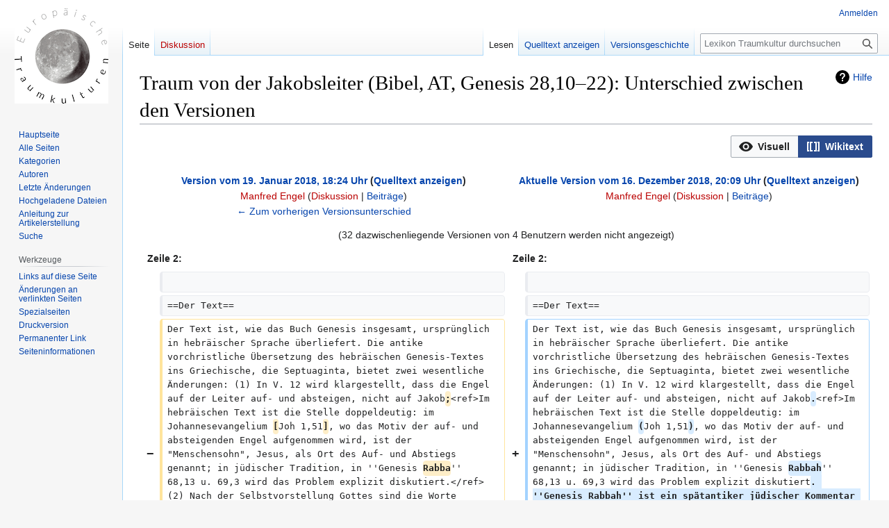

--- FILE ---
content_type: text/html; charset=UTF-8
request_url: http://traumkulturen.uni-saarland.de/Lexikon-Traumkultur/index.php?title=Traum_von_der_Jakobsleiter_(Bibel,_AT,_Genesis_28,10%E2%80%9322)&diff=1611&oldid=1327
body_size: 28401
content:
<!DOCTYPE html>
<html class="client-nojs" lang="de" dir="ltr">
<head>
<meta charset="UTF-8">
<title>Traum von der Jakobsleiter (Bibel, AT, Genesis 28,10–22): Unterschied zwischen den Versionen – Lexikon Traumkultur</title>
<script>document.documentElement.className="client-js";RLCONF={"wgBreakFrames":false,"wgSeparatorTransformTable":[",\t.",".\t,"],"wgDigitTransformTable":["",""],"wgDefaultDateFormat":"dmy","wgMonthNames":["","Januar","Februar","März","April","Mai","Juni","Juli","August","September","Oktober","November","Dezember"],"wgRequestId":"aWu6nM263bChDulqweIyvwAAAMw","wgCanonicalNamespace":"","wgCanonicalSpecialPageName":false,"wgNamespaceNumber":0,"wgPageName":"Traum_von_der_Jakobsleiter_(Bibel,_AT,_Genesis_28,10–22)","wgTitle":"Traum von der Jakobsleiter (Bibel, AT, Genesis 28,10–22)","wgCurRevisionId":1611,"wgRevisionId":1611,"wgArticleId":288,"wgIsArticle":true,"wgIsRedirect":false,"wgAction":"view","wgUserName":null,"wgUserGroups":["*"],"wgCategories":["Seiten mit defekten Dateilinks","Bibel","Altes Testament","Antike","Traumbericht","Jakobsleiter"],"wgPageViewLanguage":"de","wgPageContentLanguage":"de","wgPageContentModel":"wikitext","wgRelevantPageName":
"Traum_von_der_Jakobsleiter_(Bibel,_AT,_Genesis_28,10–22)","wgRelevantArticleId":288,"wgIsProbablyEditable":false,"wgRelevantPageIsProbablyEditable":false,"wgRestrictionEdit":[],"wgRestrictionMove":[],"wgMFDisplayWikibaseDescriptions":{"search":false,"watchlist":false,"tagline":false},"wgVisualEditor":{"pageLanguageCode":"de","pageLanguageDir":"ltr","pageVariantFallbacks":"de"},"wgDiffOldId":1327,"wgDiffNewId":1611,"wgEditSubmitButtonLabelPublish":false};RLSTATE={"site.styles":"ready","user.styles":"ready","user":"ready","user.options":"loading","ext.visualEditor.diffPage.init.styles":"ready","oojs-ui.styles.icons-accessibility":"ready","oojs-ui.styles.icons-editing-advanced":"ready","oojs-ui-core.styles":"ready","oojs-ui.styles.indicators":"ready","mediawiki.widgets.styles":"ready","oojs-ui-core.icons":"ready","mediawiki.interface.helpers.styles":"ready","mediawiki.diff.styles":"ready","ext.cite.styles":"ready","mediawiki.page.gallery.styles":"ready","mediawiki.helplink":"ready",
"skins.vector.styles.legacy":"ready","ext.visualEditor.desktopArticleTarget.noscript":"ready"};RLPAGEMODULES=["ext.visualEditor.diffPage.init","mediawiki.diff","ext.cite.ux-enhancements","mediawiki.page.media","site","mediawiki.page.ready","mediawiki.toc","skins.vector.legacy.js","ext.visualEditor.desktopArticleTarget.init","ext.visualEditor.targetLoader"];</script>
<script>(RLQ=window.RLQ||[]).push(function(){mw.loader.impl(function(){return["user.options@12s5i",function($,jQuery,require,module){mw.user.tokens.set({"patrolToken":"+\\","watchToken":"+\\","csrfToken":"+\\"});
}];});});</script>
<link rel="stylesheet" href="/Lexikon-Traumkultur/load.php?lang=de&amp;modules=ext.cite.styles%7Cext.visualEditor.desktopArticleTarget.noscript%7Cext.visualEditor.diffPage.init.styles%7Cmediawiki.diff.styles%7Cmediawiki.helplink%7Cmediawiki.interface.helpers.styles%7Cmediawiki.page.gallery.styles%7Cmediawiki.widgets.styles%7Coojs-ui-core.icons%2Cstyles%7Coojs-ui.styles.icons-accessibility%2Cicons-editing-advanced%2Cindicators%7Cskins.vector.styles.legacy&amp;only=styles&amp;skin=vector">
<script async="" src="/Lexikon-Traumkultur/load.php?lang=de&amp;modules=startup&amp;only=scripts&amp;raw=1&amp;skin=vector"></script>
<meta name="generator" content="MediaWiki 1.41.1">
<meta name="robots" content="noindex,nofollow,max-image-preview:standard">
<meta name="format-detection" content="telephone=no">
<meta name="viewport" content="width=1000">
<link rel="icon" href="/favicon.ico">
<link rel="search" type="application/opensearchdescription+xml" href="/Lexikon-Traumkultur/opensearch_desc.php" title="Lexikon Traumkultur (de)">
<link rel="EditURI" type="application/rsd+xml" href="http://traumkulturen.uni-saarland.de/Lexikon-Traumkultur/api.php?action=rsd">
<link rel="alternate" type="application/atom+xml" title="Atom-Feed für „Lexikon Traumkultur“" href="/Lexikon-Traumkultur/index.php?title=Spezial:Letzte_%C3%84nderungen&amp;feed=atom">
</head>
<body class="skin-vector-legacy mediawiki ltr sitedir-ltr mw-hide-empty-elt ns-0 ns-subject page-Traum_von_der_Jakobsleiter_Bibel_AT_Genesis_28_10–22 rootpage-Traum_von_der_Jakobsleiter_Bibel_AT_Genesis_28_10–22 skin-vector action-view"><div id="mw-page-base" class="noprint"></div>
<div id="mw-head-base" class="noprint"></div>
<div id="content" class="mw-body" role="main">
	<a id="top"></a>
	<div id="siteNotice"></div>
	<div class="mw-indicators">
	<div id="mw-indicator-mw-helplink" class="mw-indicator"><a href="https://www.mediawiki.org/wiki/Special:MyLanguage/Help:Diff" target="_blank" class="mw-helplink">Hilfe</a></div>
	</div>
	<h1 id="firstHeading" class="firstHeading mw-first-heading">Traum von der Jakobsleiter (Bibel, AT, Genesis 28,10–22): Unterschied zwischen den Versionen</h1>
	<div id="bodyContent" class="vector-body">
		<div id="siteSub" class="noprint">Aus Lexikon Traumkultur</div>
		<div id="contentSub"><div id="mw-content-subtitle"></div></div>
		<div id="contentSub2"></div>
		
		<div id="jump-to-nav"></div>
		<a class="mw-jump-link" href="#mw-head">Zur Navigation springen</a>
		<a class="mw-jump-link" href="#searchInput">Zur Suche springen</a>
		<div id="mw-content-text" class="mw-body-content mw-content-ltr" lang="de" dir="ltr"><div class="mw-diff-table-prefix" dir="ltr" lang="de"><div></div><div class="ve-init-mw-diffPage-diffMode"><span class='oo-ui-widget oo-ui-widget-enabled oo-ui-buttonGroupWidget'><span aria-disabled='true' class='oo-ui-widget oo-ui-widget-disabled oo-ui-buttonElement oo-ui-buttonElement-framed oo-ui-iconElement oo-ui-labelElement oo-ui-buttonWidget'><a role='button' tabindex='-1' aria-disabled='true' rel='nofollow' class='oo-ui-buttonElement-button'><span class='oo-ui-iconElement-icon oo-ui-icon-eye oo-ui-image-invert'></span><span class='oo-ui-labelElement-label'>Visuell</span><span class='oo-ui-indicatorElement-indicator oo-ui-indicatorElement-noIndicator oo-ui-image-invert'></span></a></span><span class='oo-ui-widget oo-ui-widget-enabled oo-ui-buttonElement oo-ui-buttonElement-framed oo-ui-iconElement oo-ui-labelElement oo-ui-buttonWidget oo-ui-buttonElement-active'><a role='button' tabindex='0' rel='nofollow' class='oo-ui-buttonElement-button'><span class='oo-ui-iconElement-icon oo-ui-icon-wikiText oo-ui-image-invert'></span><span class='oo-ui-labelElement-label'>Wikitext</span><span class='oo-ui-indicatorElement-indicator oo-ui-indicatorElement-noIndicator oo-ui-image-invert'></span></a></span></span></div></div><table class="diff diff-type-table diff-contentalign-left diff-editfont-monospace" data-mw="interface">
				<col class="diff-marker" />
				<col class="diff-content" />
				<col class="diff-marker" />
				<col class="diff-content" />
				<tr class="diff-title" lang="de">
				<td colspan="2" class="diff-otitle diff-side-deleted"><div id="mw-diff-otitle1"><strong><a href="/Lexikon-Traumkultur/index.php?title=Traum_von_der_Jakobsleiter_(Bibel,_AT,_Genesis_28,10%E2%80%9322)&amp;oldid=1327" title="Traum von der Jakobsleiter (Bibel, AT, Genesis 28,10–22)">Version vom 19. Januar 2018, 18:24 Uhr</a> <span class="mw-diff-edit">(<a href="/Lexikon-Traumkultur/index.php?title=Traum_von_der_Jakobsleiter_(Bibel,_AT,_Genesis_28,10%E2%80%9322)&amp;action=edit&amp;oldid=1327" title="Traum von der Jakobsleiter (Bibel, AT, Genesis 28,10–22)">Quelltext anzeigen</a>)</span></strong></div><div id="mw-diff-otitle2"><a href="/Lexikon-Traumkultur/index.php?title=Benutzer:Manfred_Engel&amp;action=edit&amp;redlink=1" class="new mw-userlink" title="Benutzer:Manfred Engel (Seite nicht vorhanden)" data-mw-revid="1327"><bdi>Manfred Engel</bdi></a> <span class="mw-usertoollinks">(<a href="/Lexikon-Traumkultur/index.php?title=Benutzer_Diskussion:Manfred_Engel&amp;action=edit&amp;redlink=1" class="new mw-usertoollinks-talk" title="Benutzer Diskussion:Manfred Engel (Seite nicht vorhanden)">Diskussion</a> | <a href="/Lexikon-Traumkultur/index.php/Spezial:Beitr%C3%A4ge/Manfred_Engel" class="mw-usertoollinks-contribs" title="Spezial:Beiträge/Manfred Engel">Beiträge</a>)</span></div><div id="mw-diff-otitle3"><span class="comment mw-comment-none">Keine Bearbeitungszusammenfassung</span></div><div id="mw-diff-otitle5"></div><div id="mw-diff-otitle4"><a href="/Lexikon-Traumkultur/index.php?title=Traum_von_der_Jakobsleiter_(Bibel,_AT,_Genesis_28,10%E2%80%9322)&amp;diff=prev&amp;oldid=1327" title="Traum von der Jakobsleiter (Bibel, AT, Genesis 28,10–22)" id="differences-prevlink">← Zum vorherigen Versionsunterschied</a></div></td>
				<td colspan="2" class="diff-ntitle diff-side-added"><div id="mw-diff-ntitle1"><strong><a href="/Lexikon-Traumkultur/index.php?title=Traum_von_der_Jakobsleiter_(Bibel,_AT,_Genesis_28,10%E2%80%9322)&amp;oldid=1611" title="Traum von der Jakobsleiter (Bibel, AT, Genesis 28,10–22)">Aktuelle Version vom 16. Dezember 2018, 20:09 Uhr</a> <span class="mw-diff-edit">(<a href="/Lexikon-Traumkultur/index.php?title=Traum_von_der_Jakobsleiter_(Bibel,_AT,_Genesis_28,10%E2%80%9322)&amp;action=edit" title="Traum von der Jakobsleiter (Bibel, AT, Genesis 28,10–22)">Quelltext anzeigen</a>)</span> </strong></div><div id="mw-diff-ntitle2"><a href="/Lexikon-Traumkultur/index.php?title=Benutzer:Manfred_Engel&amp;action=edit&amp;redlink=1" class="new mw-userlink" title="Benutzer:Manfred Engel (Seite nicht vorhanden)" data-mw-revid="1611"><bdi>Manfred Engel</bdi></a> <span class="mw-usertoollinks">(<a href="/Lexikon-Traumkultur/index.php?title=Benutzer_Diskussion:Manfred_Engel&amp;action=edit&amp;redlink=1" class="new mw-usertoollinks-talk" title="Benutzer Diskussion:Manfred Engel (Seite nicht vorhanden)">Diskussion</a> | <a href="/Lexikon-Traumkultur/index.php/Spezial:Beitr%C3%A4ge/Manfred_Engel" class="mw-usertoollinks-contribs" title="Spezial:Beiträge/Manfred Engel">Beiträge</a>)</span> </div><div id="mw-diff-ntitle3"><span class="comment mw-comment-none">Keine Bearbeitungszusammenfassung</span></div><div id="mw-diff-ntitle5"></div><div id="mw-diff-ntitle4"> </div></td>
				</tr><tr><td colspan="4" class="diff-multi" lang="de">(32 dazwischenliegende Versionen von 4 Benutzern werden nicht angezeigt)</td></tr><tr><td colspan="2" class="diff-lineno" id="mw-diff-left-l2">Zeile 2:</td>
<td colspan="2" class="diff-lineno">Zeile 2:</td></tr>
<tr><td class="diff-marker"></td><td class="diff-context diff-side-deleted"><br></td><td class="diff-marker"></td><td class="diff-context diff-side-added"><br></td></tr>
<tr><td class="diff-marker"></td><td class="diff-context diff-side-deleted"><div>==Der Text==</div></td><td class="diff-marker"></td><td class="diff-context diff-side-added"><div>==Der Text==</div></td></tr>
<tr><td class="diff-marker" data-marker="−"></td><td class="diff-deletedline diff-side-deleted"><div>Der Text ist, wie das Buch Genesis insgesamt, ursprünglich in hebräischer Sprache überliefert. Die antike vorchristliche Übersetzung des hebräischen Genesis-Textes ins Griechische, die Septuaginta, bietet zwei wesentliche Änderungen: (1) In V. 12 wird klargestellt, dass die Engel auf der Leiter auf- und absteigen, nicht auf Jakob<del class="diffchange diffchange-inline">;</del>&lt;ref&gt;Im hebräischen Text ist die Stelle doppeldeutig: im Johannesevangelium <del class="diffchange diffchange-inline">[</del>Joh 1,51<del class="diffchange diffchange-inline">]</del>, wo das Motiv der auf- und absteigenden Engel aufgenommen wird, ist der "Menschensohn", Jesus, als Ort des Auf- und Abstiegs genannt; in jüdischer Tradition, in ''Genesis <del class="diffchange diffchange-inline">Rabba</del>'' 68,13 u. 69,3 wird das Problem explizit diskutiert.&lt;/ref&gt; (2) Nach der Selbstvorstellung Gottes sind die Worte "Fürchte dich nicht" ergänzt. Die erste der genannten Änderungen im Griechischen ist auch in der lateinischen Fassung, der sogenannten Vulgata, wirksam.</div></td><td class="diff-marker" data-marker="+"></td><td class="diff-addedline diff-side-added"><div>Der Text ist, wie das Buch Genesis insgesamt, ursprünglich in hebräischer Sprache überliefert. Die antike vorchristliche Übersetzung des hebräischen Genesis-Textes ins Griechische, die Septuaginta, bietet zwei wesentliche Änderungen: (1) In V. 12 wird klargestellt, dass die Engel auf der Leiter auf- und absteigen, nicht auf Jakob<ins class="diffchange diffchange-inline">.</ins>&lt;ref&gt;Im hebräischen Text ist die Stelle doppeldeutig: im Johannesevangelium <ins class="diffchange diffchange-inline">(</ins>Joh 1,51<ins class="diffchange diffchange-inline">)</ins>, wo das Motiv der auf- und absteigenden Engel aufgenommen wird, ist der "Menschensohn", Jesus, als Ort des Auf- und Abstiegs genannt; in jüdischer Tradition, in ''Genesis <ins class="diffchange diffchange-inline">Rabbah</ins>'' 68,13 u. 69,3 wird das Problem explizit diskutiert<ins class="diffchange diffchange-inline">. ''Genesis Rabbah'' ist ein spätantiker jüdischer Kommentar zum Buch Genesis, wohl um 450 verfasst; er enthält aber auch spätere Zusätze, über deren Datierung freilich keine Einigkeit besteht</ins>.&lt;/ref&gt; (2) Nach der Selbstvorstellung Gottes sind die Worte "Fürchte dich nicht" ergänzt. Die erste der genannten Änderungen im Griechischen ist auch in der lateinischen Fassung, der sogenannten Vulgata, wirksam.</div></td></tr>
<tr><td class="diff-marker"></td><td class="diff-context diff-side-deleted"><br></td><td class="diff-marker"></td><td class="diff-context diff-side-added"><br></td></tr>
<tr><td class="diff-marker"></td><td class="diff-context diff-side-deleted"><div>==Der Kontext==</div></td><td class="diff-marker"></td><td class="diff-context diff-side-added"><div>==Der Kontext==</div></td></tr>
<tr><td class="diff-marker" data-marker="−"></td><td class="diff-deletedline diff-side-deleted"><div>Über Jakob, den Sohn Isaaks, wird ab Genesis 25,19 berichtet. Nachdem er sich mit Hilfe seiner Mutter Rebekka von seinem Bruder Esau den Erstgeburtssegen erschlichen hat, muss er von Beerscheba im südlichen Israel nach Haran in Mesopotamien in das Haus der mütterlichen Verwandtschaft fliehen, weil Esau ihm nach dem Leben trachtet (Genesis 27). Auf dem Weg dorthin widerfährt ihm der Traum. Jakob bleibt dann in Mesopotamien, heiratet, bekommt Kinder und wird reich (Genesis 29–30). Nach Flucht und Vertragsabschluss mit seinem Onkel Laban (Genesis 31) rüstet sich Jakob zur <del class="diffchange diffchange-inline">Widerbegegnung </del>mit seinem Bruder Esau, muss aber am Fluss Jakob einen gefährlichen Ringkampf überstehen (Genesis 32). Nach der Versöhnung mit Esau siedelt sich Jakob bei Sichem (nördlich von Bethel und Jerusalem) an (Genesis 33,1–20). In einer weiteren Gotteserscheinung in Bethel wird die Beistandszusage an Jakob nochmals in veränderter Form aufgegriffen (vgl. Genesis 35,11–12 mit Genesis 28,13–15).</div></td><td class="diff-marker" data-marker="+"></td><td class="diff-addedline diff-side-added"><div>Über Jakob, den Sohn Isaaks, wird ab Genesis 25,19 berichtet. Nachdem er sich mit Hilfe seiner Mutter Rebekka von seinem Bruder Esau den Erstgeburtssegen erschlichen hat, muss er von Beerscheba im südlichen Israel nach Haran in Mesopotamien in das Haus der mütterlichen Verwandtschaft fliehen, weil Esau ihm nach dem Leben trachtet (Genesis 27). Auf dem Weg dorthin widerfährt ihm der Traum. Jakob bleibt dann in Mesopotamien, heiratet, bekommt Kinder und wird reich (Genesis 29–30). Nach Flucht und Vertragsabschluss mit seinem Onkel Laban (Genesis 31) rüstet sich Jakob zur <ins class="diffchange diffchange-inline">Wiederbegegnung </ins>mit seinem Bruder Esau, muss aber am Fluss Jakob einen gefährlichen Ringkampf überstehen (Genesis 32). Nach der Versöhnung mit Esau siedelt sich Jakob bei Sichem (nördlich von Bethel und Jerusalem) an (Genesis 33,1–20). In einer weiteren Gotteserscheinung in Bethel wird die Beistandszusage an Jakob nochmals in veränderter Form aufgegriffen (vgl. Genesis 35,11–12 mit Genesis 28,13–15).</div></td></tr>
<tr><td class="diff-marker"></td><td class="diff-context diff-side-deleted"><br></td><td class="diff-marker"></td><td class="diff-context diff-side-added"><br></td></tr>
<tr><td class="diff-marker"></td><td class="diff-context diff-side-deleted"><div>==Der Ort des Geschehens==</div></td><td class="diff-marker"></td><td class="diff-context diff-side-added"><div>==Der Ort des Geschehens==</div></td></tr>
<tr><td class="diff-marker" data-marker="−"></td><td class="diff-deletedline diff-side-deleted"><div><del class="diffchange diffchange-inline">Als Ort </del>des <del class="diffchange diffchange-inline">Geschehens gilt gelegentlich </del>der <del class="diffchange diffchange-inline">Ort </del>der <del class="diffchange diffchange-inline">späteren Errichtung der Stiftshütte </del>(<del class="diffchange diffchange-inline">Augustinus 1958</del>, <del class="diffchange diffchange-inline">32 = Quaestiones in Heptateuchum</del>, <del class="diffchange diffchange-inline">Genesis 83</del>), in jüdischer Tradition der Tempelberg <del class="diffchange diffchange-inline">(</del>Genesis <del class="diffchange diffchange-inline">Rabba </del>69; Stemberger 1974, 118<del class="diffchange diffchange-inline">): Bethel war dadurch diskreditiert</del>, <del class="diffchange diffchange-inline">dass </del>der <del class="diffchange diffchange-inline">König Jerobeam I</del>. <del class="diffchange diffchange-inline">Stierbilder aufgestellt hatte (1. Könige 12</del>,<del class="diffchange diffchange-inline">29)</del>, <del class="diffchange diffchange-inline">die mit dem wahren Glauben Israels als unvereinbar galten.</del></div></td><td class="diff-marker" data-marker="+"></td><td class="diff-addedline diff-side-added"><div><ins class="diffchange diffchange-inline">Der jetzige Bibeltext führt die Gründung des Heiligtums in Bethel auf die Gotteserscheinungen an Jakob zurück (vgl. neben Genesis 28,10-22 noch Genesis 35,6-15). Das Heiligtum in Bethel (Der Name bedeutet "Haus [</ins>des <ins class="diffchange diffchange-inline">Gottes] El" bzw. "Haus Gottes") war vielleicht schon im Zuge </ins>der <ins class="diffchange diffchange-inline">Abtrennung </ins>der <ins class="diffchange diffchange-inline">nördlichen Stammesgebiete Israels von den ehemaligen Herrschaftsgebieten Davids (ca. 926 v. Chr.) gegründet worden und hat dann möglicherweise im 8. Jhdt. gewisse überregionale Bedeutung erlangt. Als zentrales Symbol fungierte ein Stierbild, das vermutlich als Fußschemel für die thronende Gottheit gedacht war. Das Heiligtum war aber später umstritten </ins>(<ins class="diffchange diffchange-inline">vgl. Amos 3,14; 7,13; Hosea 8,5-6; 10</ins>,<ins class="diffchange diffchange-inline">5-7. Der Bericht 1. Könige 12</ins>,<ins class="diffchange diffchange-inline">26-33 ist stark polemisch</ins>)<ins class="diffchange diffchange-inline">.Weil das Heiligtum in Bethel in späterer Zeit nicht mehr als legitim galt</ins>, <ins class="diffchange diffchange-inline">suchen antike jüdische wie christliche Tradition gelegentlich den Ausgleich zu anerkannter biblischer Geschichte. Als Ort des Geschehens gilt daher </ins>in jüdischer Tradition der Tempelberg<ins class="diffchange diffchange-inline">&lt;ref&gt;</ins>Genesis <ins class="diffchange diffchange-inline">Rabbah </ins>69; Stemberger 1974, 118<ins class="diffchange diffchange-inline">&lt;/ref&gt;</ins>, <ins class="diffchange diffchange-inline">in christlicher Tradition manchmal </ins>der <ins class="diffchange diffchange-inline">Ort der später errichteten Stiftshütte</ins>.<ins class="diffchange diffchange-inline">&lt;ref&gt;Augustinus 1958</ins>, <ins class="diffchange diffchange-inline">32 = Quaestiones in Heptateuchum</ins>, <ins class="diffchange diffchange-inline">Genesis 83&lt;/ref&gt;</ins></div></td></tr>
<tr><td class="diff-marker"></td><td class="diff-context diff-side-deleted"><br></td><td class="diff-marker"></td><td class="diff-context diff-side-added"><br></td></tr>
<tr><td class="diff-marker"></td><td class="diff-context diff-side-deleted"><div>==Jakobs Schlaf==</div></td><td class="diff-marker"></td><td class="diff-context diff-side-added"><div>==Jakobs Schlaf==</div></td></tr>
<tr><td class="diff-marker" data-marker="−"></td><td class="diff-deletedline diff-side-deleted"><div>Der schlafende Jakob <del class="diffchange diffchange-inline">ist </del>erstmals im 3. Jh. auf der Nordwand der Synagoge von Dura Europos dargestellt (Stemberger 1974, 110; Thoma/Ernst 1996, 55). <del class="diffchange diffchange-inline">Jakobs Schlaf ist, so </del>Ambrosius <del class="diffchange diffchange-inline">(</del>Ambrosius 2010, 430 = de Iacob II 4,16<del class="diffchange diffchange-inline">), </del>Ausweis seines ruhigen Gewissens.</div></td><td class="diff-marker" data-marker="+"></td><td class="diff-addedline diff-side-added"><div><ins class="diffchange diffchange-inline">[[Datei:Dura_Europos.jpg|thumb|right|350x300px|&lt;strong&gt;Abb. 1&lt;/strong&gt; </ins>Der schlafende Jakob<ins class="diffchange diffchange-inline">, Fresko, teils zerstört, 3. Jh., Nordwand der Synagoge von Dura Europos (Syrien).]]Der schlafende Jakob wird </ins>erstmals im 3. Jh. auf der Nordwand der Synagoge von Dura Europos <ins class="diffchange diffchange-inline">(heute in Syrien) </ins>dargestellt (Stemberger 1974, 110; Thoma/Ernst 1996, 55). <ins class="diffchange diffchange-inline">Nach </ins>Ambrosius<ins class="diffchange diffchange-inline">&lt;ref&gt;</ins>Ambrosius 2010, 430 = de Iacob II 4,16<ins class="diffchange diffchange-inline">&lt;/ref&gt; ist Jakobs Schlaf </ins>Ausweis seines ruhigen Gewissens.</div></td></tr>
<tr><td class="diff-marker"></td><td class="diff-context diff-side-deleted"><br></td><td class="diff-marker"></td><td class="diff-context diff-side-added"><br></td></tr>
<tr><td class="diff-marker" data-marker="−"></td><td class="diff-deletedline diff-side-deleted"><div>==Jakobs Traum ==</div></td><td class="diff-marker" data-marker="+"></td><td class="diff-addedline diff-side-added"><div>==Jakobs Traum==</div></td></tr>
<tr><td class="diff-marker" data-marker="−"></td><td class="diff-deletedline diff-side-deleted"><div>Die Frage, welcher Wahrheitsgehalt Träumen zukommen kann, wird nicht ventiliert, obwohl die Problematik von Träumen auch in biblischer Tradition bewusst ist (vgl. nur Jesus Sirach 34,1; 40,6f.; Hiob 7,14; 20,8; Jeremia 23,25–29). Gelegentlich wird auf das Erschreckende des Traumes verwiesen <del class="diffchange diffchange-inline">(</del>Cyprianus Gallus 1891, 35 = Heptateuchos 928<del class="diffchange diffchange-inline">). Häufiger </del>wird gefragt, wie Jakob noch seinem in Genesis 27 geschilderten Verhalten (er <del class="diffchange diffchange-inline">betrügt </del>seinen Bruder Esau um dessen Erstgeburtsrecht) überhaupt würdig <del class="diffchange diffchange-inline">war</del>, diese Traumvision zu empfangen. <del class="diffchange diffchange-inline">In </del>jüdischer Tradition <del class="diffchange diffchange-inline">wird </del>auf die Gerechtigkeit Jakobs verwiesen <del class="diffchange diffchange-inline">(</del>Targum Jonathan zu Genesis<del class="diffchange diffchange-inline">), </del>bei Ambrosius <del class="diffchange diffchange-inline">(</del>2010, 410 = De Iacob II 1,1<del class="diffchange diffchange-inline">) </del>auf das freiwillige Exil Jakobs, das seine eigene Schuld abschwächt und Esaus Schuldigwerden verhindert<del class="diffchange diffchange-inline">, </del>bei Johannes Chrysostomus <del class="diffchange diffchange-inline">(</del>1991, 475 = Homiliae in Genesim 44,3<del class="diffchange diffchange-inline">) </del>auf die philosophische Haltung des Patriarchen, die sich in Form der Genügsamkeit bemerkbar macht (er reist allein, ohne Diener etc.).</div></td><td class="diff-marker" data-marker="+"></td><td class="diff-addedline diff-side-added"><div>Die Frage, welcher Wahrheitsgehalt Träumen zukommen kann, wird nicht ventiliert, obwohl die Problematik von Träumen auch in biblischer Tradition bewusst ist (vgl. nur Jesus Sirach 34,1; 40,6f.; Hiob 7,14; 20,8; Jeremia 23,25–29). Gelegentlich wird auf das Erschreckende des Traumes verwiesen<ins class="diffchange diffchange-inline">;&lt;ref&gt;</ins>Cyprianus Gallus 1891, 35 = Heptateuchos 928<ins class="diffchange diffchange-inline">&lt;/ref&gt; häufiger </ins>wird gefragt, wie Jakob noch seinem in Genesis 27 geschilderten Verhalten (er <ins class="diffchange diffchange-inline">betrog </ins>seinen Bruder Esau um dessen Erstgeburtsrecht) überhaupt würdig <ins class="diffchange diffchange-inline">sein konnte</ins>, diese Traumvision zu empfangen. <ins class="diffchange diffchange-inline">Als Antwort wird in </ins>jüdischer Tradition auf die Gerechtigkeit Jakobs verwiesen<ins class="diffchange diffchange-inline">;&lt;ref&gt;###</ins>Targum Jonathan zu Genesis<ins class="diffchange diffchange-inline">###&lt;/ref&gt; </ins>bei Ambrosius<ins class="diffchange diffchange-inline">&lt;ref&gt;Ambrosius </ins>2010, 410 = De Iacob II 1,1<ins class="diffchange diffchange-inline">&lt;/ref&gt; </ins>auf das freiwillige Exil Jakobs, das seine eigene Schuld abschwächt und Esaus Schuldigwerden verhindert<ins class="diffchange diffchange-inline">; </ins>bei Johannes Chrysostomus<ins class="diffchange diffchange-inline">&lt;ref&gt;Johannes Chrysostomus </ins>1991, 475 = Homiliae in Genesim 44,3<ins class="diffchange diffchange-inline">&lt;/ref&gt; </ins>auf die philosophische Haltung des Patriarchen, die sich in Form der Genügsamkeit bemerkbar macht (er reist allein, ohne Diener etc.).</div></td></tr>
<tr><td class="diff-marker"></td><td class="diff-context diff-side-deleted"><br></td><td class="diff-marker"></td><td class="diff-context diff-side-added"><br></td></tr>
<tr><td class="diff-marker" data-marker="−"></td><td class="diff-deletedline diff-side-deleted"><div>== Wie wird die Leiter dargestellt? ==</div></td><td class="diff-marker" data-marker="+"></td><td class="diff-addedline diff-side-added"><div>==Wie wird die Leiter dargestellt?==</div></td></tr>
<tr><td class="diff-marker" data-marker="−"></td><td class="diff-deletedline diff-side-deleted"><div>Das, worauf die Engel auf- und absteigen, war ursprünglich wohl als Aufstiegsrampe zu einem rechteckigen Tempelturm gedacht, der auf einem Fundament mit solchen Rampen an allen vier Seiten errichtet war (Westermann 1981, 553). Bereits in frühjüdischer und antiker christlicher Auslegung spielt das aber keine Rolle mehr; der Begriff wird selten näher bedacht. Dazu trugen die griechische und die lateinische Übersetzung bei, die an eine Leiter mit Sprossen denken lassen, nicht an eine Treppe mit Treppenstufen. Wird in der Kunstgeschichte die Leiter bisweilen als Treppe dargestellt (so u.a. <del class="diffchange diffchange-inline">bei </del>Jacopo <del class="diffchange diffchange-inline">Tintoretto, </del>1577<del class="diffchange diffchange-inline">, Fresko </del>in der Scuola Grande di San Rocco), ist dies wohl eher dem Versuch <del class="diffchange diffchange-inline">einer naturalistischen </del>Szenerie <del class="diffchange diffchange-inline">zuzuschreiben </del>(Kauffmann 1970,375).</div></td><td class="diff-marker" data-marker="+"></td><td class="diff-addedline diff-side-added"><div><ins class="diffchange diffchange-inline">[[Datei:Tintoretto_-_Jakobs_Traum.jpg|thumb|right|350x882px|&lt;strong&gt;Abb. 2&lt;/strong&gt; Jacopo Robusti (il Tintoretto): Sogno di Giacobbe, Öl auf Leinwand, 660 × 265 cm, 1577-1578, Scuola Grande di S. Rocco (Venedig).]] </ins>Das, worauf die Engel auf- und absteigen, war ursprünglich wohl als Aufstiegsrampe zu einem rechteckigen Tempelturm gedacht, der auf einem Fundament mit solchen Rampen an allen vier Seiten errichtet war (Westermann 1981, 553). Bereits in frühjüdischer und antiker christlicher Auslegung spielt das aber keine Rolle mehr; der Begriff wird selten näher bedacht. Dazu trugen die griechische und die lateinische Übersetzung bei, die an eine Leiter mit Sprossen denken lassen, nicht an eine Treppe mit Treppenstufen. Wird in der Kunstgeschichte die Leiter bisweilen <ins class="diffchange diffchange-inline">doch </ins>als Treppe dargestellt (so u.a. <ins class="diffchange diffchange-inline">in Abb. 2 </ins>Jacopo <ins class="diffchange diffchange-inline">Tintorettos Jakobsleiter-Fresko von </ins>1577 in der Scuola Grande di San Rocco), ist dies wohl eher dem Versuch <ins class="diffchange diffchange-inline">zuzuschreiben, eine naturalistische </ins>Szenerie <ins class="diffchange diffchange-inline">zu entwerfen </ins>(Kauffmann 1970, 375). <ins class="diffchange diffchange-inline">In jüdischer und christlicher religiöser Literatur begegnen allegorische Auslegungen der Leiter auf die Thora (''Genesis Rabba'' 68,12) oder auf Christus.&lt;ref&gt;Ps.-Beda Venerabilis 1968, PL 93, 333 D; mit Verweis auf Johannes 14,6: "Ich bin der Weg"&lt;/ref&gt;</ins></div></td></tr>
<tr><td class="diff-marker"></td><td class="diff-context diff-side-deleted"><br></td><td class="diff-marker"></td><td class="diff-context diff-side-added"><br></td></tr>
<tr><td class="diff-marker" data-marker="−"></td><td class="diff-deletedline diff-side-deleted"><div><del class="diffchange diffchange-inline">In jüdischer und christlicher religiöser Literatur begegnen allegorische Auslegungen </del>der Leiter <del class="diffchange diffchange-inline">auf die Thora (''Genesis Rabba'' 68</del>,<del class="diffchange diffchange-inline">12) oder auf Christus (Ps</del>.<del class="diffchange diffchange-inline">-Beda Venerabilis 1968</del>, <del class="diffchange diffchange-inline">PL 93</del>, <del class="diffchange diffchange-inline">333 D</del>; <del class="diffchange diffchange-inline">mit Verweis auf Johannes 14</del>,<del class="diffchange diffchange-inline">6: "Ich bin der Weg"</del>).  </div></td><td class="diff-marker" data-marker="+"></td><td class="diff-addedline diff-side-added"><div><ins class="diffchange diffchange-inline">==Wer wird auf </ins>der Leiter <ins class="diffchange diffchange-inline">dargestellt?==</ins></div></td></tr>
<tr><td colspan="2" class="diff-side-deleted"></td><td class="diff-marker" data-marker="+"></td><td class="diff-addedline diff-side-added"><div><ins class="diffchange diffchange-inline">Der biblische Text redet von Engeln, seine Ausleger manchmal von Engeln</ins>, <ins class="diffchange diffchange-inline">manchmal auch von Menschen. Das hat philologische wie biblische Gründe</ins>. <ins class="diffchange diffchange-inline">Das Wort "Engel" ist ein Fremdwort</ins>, <ins class="diffchange diffchange-inline">das vorausliegende griechische Wort bedeutet "Bote" und kann von überirdischen Mächten wie von Menschen verwendet werden. Auch in der Bibel können Menschen als "Engel" bezeichnet werden (Maleachi 2</ins>,<ins class="diffchange diffchange-inline">7</ins>; <ins class="diffchange diffchange-inline">Markus 1</ins>,<ins class="diffchange diffchange-inline">2</ins>).</div></td></tr>
<tr><td class="diff-marker"></td><td class="diff-context diff-side-deleted"><br></td><td class="diff-marker"></td><td class="diff-context diff-side-added"><br></td></tr>
<tr><td class="diff-marker" data-marker="−"></td><td class="diff-deletedline diff-side-deleted"><div>== <del class="diffchange diffchange-inline">Wer wird auf </del>der Leiter <del class="diffchange diffchange-inline">dargestellt? </del>=<del class="diffchange diffchange-inline">=</del></div></td><td class="diff-marker" data-marker="+"></td><td class="diff-addedline diff-side-added"><div><ins class="diffchange diffchange-inline">Wenn von Menschen die Rede ist, ist das Motiv des Aufstiegs unproblematisch. Frömmigkeit&lt;ref&gt;Maximus Confessor 1982, 68 </ins>= <ins class="diffchange diffchange-inline">Quaestiones 88; Chromatius 1974, 5 </ins>= <ins class="diffchange diffchange-inline"> Sermo 1,6&lt;/ref&gt; und eigenes Tugendstreben können durch das Bild des Aufstiegs, </ins>der Leiter <ins class="diffchange diffchange-inline">symbolisiert werden,&lt;ref&gt;Hieronymus 1996, 15 u. 529 </ins>= <ins class="diffchange diffchange-inline">Epistulae 3</ins>,<ins class="diffchange diffchange-inline">4 u. 68</ins>,<ins class="diffchange diffchange-inline">2&lt;/ref&gt; wie das dann </ins>auch <ins class="diffchange diffchange-inline">in der Kunstgeschichte der Fall ist. In Martyrienberichten spielt das Motiv hingegen nur selten eine Rolle (Dörnberg 2018, 86 f. u. 208 f.). Für Chromatius </ins>von <ins class="diffchange diffchange-inline">Aquileia symbolisiert die Leiter, deren Spitze bis an den Himmel reicht, den in den acht Seligpreisungen der Bergpredigt (Matthäus 5,3–10) beschriebenen unendlichen Aufstieg der Seele zu Gott</ins>.<ins class="diffchange diffchange-inline">&lt;ref&gt;Chromatius von Aquileia 1974, 179 = Sermo 41,10)&lt;/ref&gt; Der Abstieg kann negativ gewertet werden als </ins>"<ins class="diffchange diffchange-inline">Fall</ins>", <ins class="diffchange diffchange-inline">als Rückfall in Sünde o.ä.&lt;ref&gt;Benedikt von Nursia 1960, 40 f. = Regula 7,7; Hieronymus 1958, 248 = Tractatus de Psalmo 119&lt;/ref&gt; Allerdings wissen viele antike Ausleger zwischen Fall </ins>und <ins class="diffchange diffchange-inline">Abstieg durchaus zu unterscheiden.&lt;ref&gt;z.B. Augustinus 1990, Bd</ins>. <ins class="diffchange diffchange-inline">3, 1777-79 = Enarratio </ins>in <ins class="diffchange diffchange-inline">Psalmos 119,2; Zeno 1971, 103 = Tractatus I 37,4/11&lt;/ref&gt; Der Abstieg wird dann als geistige Zuwendung zu </ins>Menschen <ins class="diffchange diffchange-inline">gedeutet, die solcher Zuwendung bedürfen, wofür Paulus </ins>als <ins class="diffchange diffchange-inline">Vorbild gelten kann.&lt;ref&gt;Augustinus 1990, Bd. 3</ins>, <ins class="diffchange diffchange-inline">1778 f. = Enarratio in Psalmos 119</ins>,2<ins class="diffchange diffchange-inline">&lt;/ref&gt; Manchmal gilt auch Christus als die Leiter, als die auf- und absteigenden Boten gelten die Prediger des Evangeliums.&lt;ref&gt;Ps</ins>.<ins class="diffchange diffchange-inline">-Beda Venerabilis 1968, 333 D&lt;/ref&gt;</ins></div></td></tr>
<tr><td class="diff-marker" data-marker="−"></td><td class="diff-deletedline diff-side-deleted"><div><del class="diffchange diffchange-inline">Der biblische Text redet von Engeln</del>, <del class="diffchange diffchange-inline">seine Ausleger manchmal von Engeln</del>, <del class="diffchange diffchange-inline">manchmal </del>auch von <del class="diffchange diffchange-inline">Menschen</del>. <del class="diffchange diffchange-inline">Das hat philologische wie biblische Gründe. Das Wort </del>"<del class="diffchange diffchange-inline">Engel</del>" <del class="diffchange diffchange-inline">ist ein Fremdwort</del>, <del class="diffchange diffchange-inline">das vorausliegende griechische Wort bedeutet "Bote" </del>und <del class="diffchange diffchange-inline">kann von überirdischen Mächten wie von Menschen verwendet werden</del>. <del class="diffchange diffchange-inline">Auch </del>in <del class="diffchange diffchange-inline">der Bibel können </del>Menschen als <del class="diffchange diffchange-inline">"Engel" bezeichnet werden (Maleachi 2</del>,<del class="diffchange diffchange-inline">7; Markus 1</del>,2<del class="diffchange diffchange-inline">)</del>.  </div></td><td colspan="2" class="diff-side-added"></td></tr>
<tr><td class="diff-marker"></td><td class="diff-context diff-side-deleted"><br></td><td class="diff-marker"></td><td class="diff-context diff-side-added"><br></td></tr>
<tr><td class="diff-marker" data-marker="−"></td><td class="diff-deletedline diff-side-deleted"><div><del class="diffchange diffchange-inline">Wenn von Menschen </del>die <del class="diffchange diffchange-inline">Rede ist, ist das Motiv </del>des <del class="diffchange diffchange-inline">Aufstiegs unproblematisch</del>. <del class="diffchange diffchange-inline">Frömmigkeit (Maximus Confessor 1982</del>, <del class="diffchange diffchange-inline">68 = Quaestiones 88; Chromatius 1974, 5 =  Sermo 1,6) und eigenes Tugendstreben können durch das Bild des Aufstiegs, der Leiter symbolisiert werden (Hieronymus 1996, 15 </del>u. <del class="diffchange diffchange-inline">529 = Epistulae 3,4 u</del>. <del class="diffchange diffchange-inline">68,2</del>), <del class="diffchange diffchange-inline">wie das dann auch in der </del>Kunstgeschichte <del class="diffchange diffchange-inline">der Fall ist</del>. In <del class="diffchange diffchange-inline">Martyrienberichten spielt das Motiv hingegen nur selten eine Rolle </del>(<del class="diffchange diffchange-inline">Dörnberg 2018, 86 f. </del>u. <del class="diffchange diffchange-inline">208 f.)</del>. <del class="diffchange diffchange-inline">Für Chromatius von Aquileia symbolisiert die Leiter, denen Spitze bis an den Himmel reicht</del>, den <del class="diffchange diffchange-inline">in den acht Seligpreisungen der Bergpredigt (Matthäus 5,3–10) beschriebenen unendlichen </del>Aufstieg <del class="diffchange diffchange-inline">der Seele </del>zu Gott <del class="diffchange diffchange-inline">(1974, 179 = Sermo 41,10)</del>. <del class="diffchange diffchange-inline">Der Abstieg kann negativ gewertet werden als "Fall", als Rückfall </del>in <del class="diffchange diffchange-inline">Sünde o.ä (Benedikt von Nursia 1960, 40 f. = Regula 7,7; Hieronymus 1958, 248 = Tractatus de Psalmo 119). Allerdings wissen viele antike Ausleger zwischen Fall und Abstieg durchaus zu unterscheiden (z.B. Augustinus 1990, Bd. 3, 1777-79 = Enarratio in Psalmos 119,2; Zeno 1971, 103 = Tractatus I 37,4/11). Der Abstieg wird dann als geistige Zuwendung zu Menschen gedeutet, </del>die <del class="diffchange diffchange-inline">solcher Zuwendung bedürfen. Paulus kann hierin als Vorbild gelten </del>(<del class="diffchange diffchange-inline">Augustinus 1990, Bd. 3</del>, <del class="diffchange diffchange-inline">1778 </del>f. <del class="diffchange diffchange-inline">= Enarratio in Psalmos 119,2</del>)<del class="diffchange diffchange-inline">. Manchmal gilt auch Christus als die Leiter, als die auf</del>- und <del class="diffchange diffchange-inline">absteigenden Boten gelten </del>die <del class="diffchange diffchange-inline">Prediger des Evangeliums </del>(<del class="diffchange diffchange-inline">Ps.-Beda Venerabilis 1968</del>, <del class="diffchange diffchange-inline">333 D</del>).</div></td><td class="diff-marker" data-marker="+"></td><td class="diff-addedline diff-side-added"><div><ins class="diffchange diffchange-inline">Solche allegorische Auslegung wird dann auch in außerchristlicher Tradition wirksam: Die Jakobsleiter verweist dann etwa auf </ins>die <ins class="diffchange diffchange-inline">Höherentwicklung </ins>des <ins class="diffchange diffchange-inline">Freimaurers</ins>.<ins class="diffchange diffchange-inline">&lt;ref&gt;#### ###</ins>, <ins class="diffchange diffchange-inline">Art. Freimaurer/Freimaurerei. In: Otto Schmidt </ins>u.<ins class="diffchange diffchange-inline">a. (Hg</ins>.), <ins class="diffchange diffchange-inline">Reallexikon zur deutschen </ins>Kunstgeschichte. <ins class="diffchange diffchange-inline">Bd. 10. München: Beck 2003, 686&lt;/ref&gt; </ins>In <ins class="diffchange diffchange-inline">seinem Oratorienfragment''Jakobsleiter'' </ins>(<ins class="diffchange diffchange-inline">1916/17) zeichnet Arnold Schönberg unter Zuhilfenahme </ins>u.<ins class="diffchange diffchange-inline">a</ins>. <ins class="diffchange diffchange-inline">esoterischer</ins>, <ins class="diffchange diffchange-inline">speziell theosophischer Traditionen </ins>den <ins class="diffchange diffchange-inline">postmortalen </ins>Aufstieg <ins class="diffchange diffchange-inline">des Menschen </ins>zu Gott. <ins class="diffchange diffchange-inline">Von Jakob ist </ins>in <ins class="diffchange diffchange-inline">der ''Jakobsleiter'' allerdings nie </ins>die <ins class="diffchange diffchange-inline">Rede </ins>(<ins class="diffchange diffchange-inline">Wörner 1970</ins>, <ins class="diffchange diffchange-inline">174 </ins>f.) - <ins class="diffchange diffchange-inline">der Text wurde noch vor der dezidierten Rückwendung Schönbergs zum jüdischen Glauben </ins>und <ins class="diffchange diffchange-inline">dem Wiedereintritt in </ins>die <ins class="diffchange diffchange-inline">jüdische Gemeinde im Jahre 1933 verfasst </ins>(<ins class="diffchange diffchange-inline">Strecker 1999</ins>, <ins class="diffchange diffchange-inline">121</ins>).</div></td></tr>
<tr><td class="diff-marker"></td><td class="diff-context diff-side-deleted"><br></td><td class="diff-marker"></td><td class="diff-context diff-side-added"><br></td></tr>
<tr><td class="diff-marker" data-marker="−"></td><td class="diff-deletedline diff-side-deleted"><div><del class="diffchange diffchange-inline">Solche allegorische Auslegung </del>wird <del class="diffchange diffchange-inline">dann auch in außerchristlicher Tradition wirksam. Die Jakobsleiter verweist auf die Höherentwicklung des Freimaurers </del>(<del class="diffchange diffchange-inline">#Otto Schmidt u.a. (Hg.</del>)<del class="diffchange diffchange-inline">, Reallexikon zur deutschen Kunstgeschichte</del>. <del class="diffchange diffchange-inline">Bd</del>. <del class="diffchange diffchange-inline">10. München: Beck 2003, Art. Freimaurer </del>/ <del class="diffchange diffchange-inline">Freimaurerei, 686#). In seinem Oratorienfragment''</del>Jakobsleiter<del class="diffchange diffchange-inline">'' zeichnet Arnold Schönberg unter Zuhilfenahme u</del>.<del class="diffchange diffchange-inline">a. esoterischer</del>, <del class="diffchange diffchange-inline">speziell theosophischer Traditionen den postmortalen Aufstieg des Menschen </del>zu <del class="diffchange diffchange-inline">Gott; von Jakob ist in der ''Jakobsleiter'' nie die Rede (Wörner 1970</del>, <del class="diffchange diffchange-inline">174 f.). Der Text ist noch vor der dezidierten Rückwendung Schönbergs zum jüdischen Glauben und dem Wiedereintritt in die jüdische Gemeinde im Jahre 1933 verfasst </del>(<del class="diffchange diffchange-inline">Strecker 1999, 121</del>).</div></td><td class="diff-marker" data-marker="+"></td><td class="diff-addedline diff-side-added"><div><ins class="diffchange diffchange-inline">==Was </ins>wird <ins class="diffchange diffchange-inline">am Ende der Leiter </ins>(<ins class="diffchange diffchange-inline">nicht</ins>) <ins class="diffchange diffchange-inline">sichtbar?==</ins></div></td></tr>
<tr><td colspan="2" class="diff-side-deleted"></td><td class="diff-marker" data-marker="+"></td><td class="diff-addedline diff-side-added"><div><ins class="diffchange diffchange-inline">[[Datei:Via_Latina_-_Jakobs_Traum</ins>.<ins class="diffchange diffchange-inline">jpg|thumb|right|350x394px|&lt;strong&gt;Abb</ins>. <ins class="diffchange diffchange-inline">3&lt;</ins>/<ins class="diffchange diffchange-inline">strong&gt; Der Traum von der </ins>Jakobsleiter <ins class="diffchange diffchange-inline">in den Katakomben der Via Latina</ins>.<ins class="diffchange diffchange-inline">]] Für exegetische jüdische wie christliche Tradition muss es darum gehen</ins>, <ins class="diffchange diffchange-inline">einen Widerspruch </ins>zu <ins class="diffchange diffchange-inline">Exodus 33</ins>,<ins class="diffchange diffchange-inline">23 </ins>(<ins class="diffchange diffchange-inline">Gottes Angesicht kann man nicht sehen</ins>) <ins class="diffchange diffchange-inline">zu vermeiden</ins>.</div></td></tr>
<tr><td class="diff-marker"></td><td class="diff-context diff-side-deleted"><br></td><td class="diff-marker"></td><td class="diff-context diff-side-added"><br></td></tr>
<tr><td class="diff-marker" data-marker="−"></td><td class="diff-deletedline diff-side-deleted"><div>== <del class="diffchange diffchange-inline">Was wird am Ende </del>der Leiter (<del class="diffchange diffchange-inline">nicht</del>) sichtbar<del class="diffchange diffchange-inline">? ==</del></div></td><td class="diff-marker" data-marker="+"></td><td class="diff-addedline diff-side-added"><div><ins class="diffchange diffchange-inline">Im ''Jubiläenbuch'', einer antiken jüdischen Schrift aus dem 2. Jh. v. Chr., ist es Gott selbst, von dem Jakob träumt (Berger 1981, 27,21); von einer Gottesschau durch den Patriarchen ist aber nicht die Rede! Flavius Josephus spricht dagegen explizit von der Gottesschau.&lt;ref&gt;Clementz 1989, I, 279&lt;/ref&gt; In dem Bild des schlafenden Jakob an der Via Latina, das in Abb. 3 zu sehen ist, wird Gott hingegen nicht dargestellt, wie das jüdische Vorbehalten einer solchen Darstellung gegenüber entspricht (Stemberger 1990 121). Sichtbar werden solche Bedenken z.B. im ''babylonischen Talmud'' : "R[abbi]. Simon ben Lachisch sagte: Wäre es [Genesis 28,13] kein geschriebener Schriftvers, so dürfte man es nicht sagen".&lt;ref&gt;Goldschmidt 1929-36, Traktat Chullin 91b&lt;/ref&gt; Auch in christlicher Tradition wird der Verweis auf Ex 33,23 wirksam;&lt;ref&gt;Irenaeus von Lyon 1993, 64 </ins>= <ins class="diffchange diffchange-inline">Demonstratio 45&lt;/ref&gt; dass auf der Leiter Christus zu sehen ist, kann aber auch in anderen,&lt;ref&gt;Irenaeus von Lyon 1997, 76 </ins>= <ins class="diffchange diffchange-inline">Adversus haereses IV 10,1&lt;/ref&gt; teils problematischen&lt;ref&gt;Justin 1997, 171 = Dialogus 58,11&lt;/ref&gt; Zusammenhängen wirksam werden.[[Datei:de_Ribera_-_Jakobs_Traum.jpg|thumb|right|350x267px|&lt;strong&gt;Abb. 4&lt;/strong&gt; Jusepe de Ribera: El sueño de Jacob, Öl auf Leinwand, 179 × 233 cm, 1639, Museo del Prado (Madrid).]] In der Kunstgeschichte kann eine analoge Wahrnehmung der Problematik dann vorliegen, wenn an der Spitze </ins>der Leiter <ins class="diffchange diffchange-inline">das Symbol der Menorah </ins>(<ins class="diffchange diffchange-inline">Sergej Tihomirov, *1965 in Moskau, jetzt in Hannover lebend</ins>) <ins class="diffchange diffchange-inline">oder eine Mehrzahl von Engeln </ins>sichtbar <ins class="diffchange diffchange-inline">wird (Adalbert Trillhaase, 1858–1936, ''Jakobs Traum'') oder die Wolke als Zeichen der verhüllten göttlichen Gegenwart oder ein weißes Licht bzw. ein Lichtstrahl erscheint.&lt;ref&gt;Vgl. Sergej Tihomirov: Himmelsleiter mit Menorah, Öl auf Leinwand, 2011, 100 x 160 cm, 2011, abgebildet auf der Webseite des Künstlers: http://www.sergej-tihomirov.de/s-mh.html &lt;/ref&gt; In der niederländischen Malerei nach Rembrandt</ins>, <ins class="diffchange diffchange-inline">aber auch in der in Abb. 4 </ins>zu <ins class="diffchange diffchange-inline">sehenden Darstellung ''El sueño de Jacob'' (1639) von Jusepe de Ribera (1591-1652), ersetzt dieser die Leiter insgesamt (Kauffmann 1970</ins>, <ins class="diffchange diffchange-inline">375)</ins>.</div></td></tr>
<tr><td class="diff-marker" data-marker="−"></td><td class="diff-deletedline diff-side-deleted"><div><del class="diffchange diffchange-inline">Für exegetische jüdische wie christliche Tradition muss es darum gehen</del>, <del class="diffchange diffchange-inline">einen Unterschied </del>zu <del class="diffchange diffchange-inline">Ex 33</del>,<del class="diffchange diffchange-inline">23 zu vermeiden</del>.</div></td><td colspan="2" class="diff-side-added"></td></tr>
<tr><td class="diff-marker"></td><td class="diff-context diff-side-deleted"><br></td><td class="diff-marker"></td><td class="diff-context diff-side-added"><br></td></tr>
<tr><td class="diff-marker" data-marker="−"></td><td class="diff-deletedline diff-side-deleted"><div><del class="diffchange diffchange-inline">Im ''Jubiläenbuch'', einer antiken jüdischen Schrift aus dem 2. Jh. v. Chr., ist es Gott selbst, von dem Jakob träumt (Berger 1981, 27,21); von einer Gottesschau durch den Patriarchen ist nicht die Rede! Flavius Josephus (Clementz 1989, I, 279) spricht explizit von der Gottesschau. In dem Bild des schlafenden Jakob an der Via Latina wird Gott hingegen nicht dargestellt, wie das jüdischen Vorbehalten einer solchen Darstellung gegenüber entspricht (Stemberger 1990 121). Sichtbar werden solche Bedenken z.B. im ''babylonischen Talmud'' (Goldschmidt 1929-36, Traktat Chullin 91b): "R. Simon ben Lachisch sagte: Wäre es [Genesis 28,13] kein geschriebener Schriftvers, so dürfte man es nicht sagen". Auch in christlicher Tradition wird der Verweis auf Ex 33,23 wirksam (Irenaeus von Lyon 1993, 64 = Demonstratio 45); dass auf der Leiter Christus zu sehen ist, kann aber auch in anderen (Irenaeus von Lyon 1997, 76 = Adversus haereses IV 10,1), teils problematischen (Justin 1997, 171 = Dialogus 58,11) Zusammenhängen wirksam werden.</del></div></td><td class="diff-marker" data-marker="+"></td><td class="diff-addedline diff-side-added"><div>&lt;div style="text-align: right;"&gt;[[Autoren|<ins class="diffchange diffchange-inline">Martin Meiser</ins>]]&lt;/div&gt;</div></td></tr>
<tr><td class="diff-marker" data-marker="−"></td><td class="diff-deletedline diff-side-deleted"><div> </div></td><td colspan="2" class="diff-side-added"></td></tr>
<tr><td class="diff-marker" data-marker="−"></td><td class="diff-deletedline diff-side-deleted"><div><del class="diffchange diffchange-inline">In der Kunstgeschichte kann eine analoge Wahrnehmung der Problematik dann vorliegen, wenn an der Spitze der Leiter das Symbol der Menorah (Sergej Tihomirov, *1965 in Moskau, jetzt in Hannover lebend) oder eine Mehrzahl von Engeln sichtbar wird (Adalbert Trillhaase, 1858–1936, ''Jakobs Traum'') oder die Wolke als Zeichen der verhüllten göttlichen Gegenwart oder ein weißes Licht bzw. ein Lichtstrahl erscheint. In der niederländischen Malerei nach Rembrandt, aber auch in Josepe de Ribera (1591-1652) ''Jakobs'' Traum (1639), ersetzt er die Leiter insgesamt (Kauffmann 2006, 375).</del></div></td><td colspan="2" class="diff-side-added"></td></tr>
<tr><td class="diff-marker" data-marker="−"></td><td class="diff-deletedline diff-side-deleted"><div> </div></td><td colspan="2" class="diff-side-added"></td></tr>
<tr><td class="diff-marker" data-marker="−"></td><td class="diff-deletedline diff-side-deleted"><div>&lt;div style="text-align: right;"&gt;[[Autoren|<del class="diffchange diffchange-inline">MM</del>]]&lt;/div&gt;</div></td><td colspan="2" class="diff-side-added"></td></tr>
<tr><td class="diff-marker"></td><td class="diff-context diff-side-deleted"><br></td><td class="diff-marker"></td><td class="diff-context diff-side-added"><br></td></tr>
<tr><td class="diff-marker"></td><td class="diff-context diff-side-deleted"><div>==Abkürzungen==</div></td><td class="diff-marker"></td><td class="diff-context diff-side-added"><div>==Abkürzungen==</div></td></tr>
<tr><td colspan="2" class="diff-side-deleted"></td><td class="diff-marker" data-marker="+"></td><td class="diff-addedline diff-side-added"><div><ins class="diffchange">* CCG = Corpus Christianorum. Series Graeca. Turnout: Brepols.</ins></div></td></tr>
<tr><td colspan="2" class="diff-side-deleted"></td><td class="diff-marker" data-marker="+"></td><td class="diff-addedline diff-side-added"><div><ins class="diffchange">* CCL = Corpus Christianorum. Series Latina. Turnout: Brepols.</ins></div></td></tr>
<tr><td colspan="2" class="diff-side-deleted"></td><td class="diff-marker" data-marker="+"></td><td class="diff-addedline diff-side-added"><div><ins class="diffchange">* CSEL = Corpus Scriptorum Ecclesiasticorum Latinorum. Wien: (Ölkder-Pichler-)Tempsky.</ins></div></td></tr>
<tr><td colspan="2" class="diff-side-deleted"></td><td class="diff-marker" data-marker="+"></td><td class="diff-addedline diff-side-added"><div><ins class="diffchange">* FC = Fontes Christiani. Freiburg: Herder, Turnhout: Brepols.</ins></div></td></tr>
<tr><td colspan="2" class="diff-side-deleted"></td><td class="diff-marker" data-marker="+"></td><td class="diff-addedline diff-side-added"><div><ins class="diffchange">* PG = Migne, Jacques Paul, Patrologiae Cursus Completus, Series Graeca. Paris: J.P. Migne, 1856–1858.</ins></div></td></tr>
<tr><td colspan="2" class="diff-side-deleted"></td><td class="diff-marker" data-marker="+"></td><td class="diff-addedline diff-side-added"><div><ins class="diffchange">* PL = Migne, Jacques Paul, Patrologiae Cursus Completus, Series Latina. Paris: J.P. Migne, 1844–1855.</ins></div></td></tr>
<tr><td colspan="2" class="diff-side-deleted"></td><td class="diff-marker" data-marker="+"></td><td class="diff-addedline diff-side-added"><div><ins class="diffchange">* PTS = Patristische Texte und Studien. Berlin, New York: de Gruyter.</ins></div></td></tr>
<tr><td class="diff-marker"></td><td class="diff-context diff-side-deleted"><br></td><td class="diff-marker"></td><td class="diff-context diff-side-added"><br></td></tr>
<tr><td class="diff-marker" data-marker="−"></td><td class="diff-deletedline diff-side-deleted"><div><del class="diffchange">*CCG = Corpus Christianorum. Series Graeca. Turnout: Brepols.</del></div></td><td colspan="2" class="diff-side-added"></td></tr>
<tr><td class="diff-marker" data-marker="−"></td><td class="diff-deletedline diff-side-deleted"><div><del class="diffchange">*CCL = Corpus Christianorum. Series Latina. Turnout: Brepols.</del></div></td><td colspan="2" class="diff-side-added"></td></tr>
<tr><td class="diff-marker" data-marker="−"></td><td class="diff-deletedline diff-side-deleted"><div><del class="diffchange">*CSEL = Corpus Scriptorum Ecclesiasticorum Latinorum. Wien: (Ölkder-Pichler-)Tempsky. </del></div></td><td colspan="2" class="diff-side-added"></td></tr>
<tr><td class="diff-marker" data-marker="−"></td><td class="diff-deletedline diff-side-deleted"><div><del class="diffchange">*FC = Fontes Christiani. Freiburg: Herder, Turnhout: Brepols. </del></div></td><td colspan="2" class="diff-side-added"></td></tr>
<tr><td class="diff-marker" data-marker="−"></td><td class="diff-deletedline diff-side-deleted"><div><del class="diffchange">*PG = Migne, Jacques Paul, Patrologiae Cursus Completus, Series Graeca. Paris: J.P. Migne, 1856–1858.</del></div></td><td colspan="2" class="diff-side-added"></td></tr>
<tr><td class="diff-marker" data-marker="−"></td><td class="diff-deletedline diff-side-deleted"><div><del class="diffchange">*PL = Migne, Jacques Paul, Patrologiae Cursus Completus, Series Latina. Paris: J.P. Migne, 1844–1855.</del></div></td><td colspan="2" class="diff-side-added"></td></tr>
<tr><td class="diff-marker" data-marker="−"></td><td class="diff-deletedline diff-side-deleted"><div><del class="diffchange">*PTS = Patristische Texte und Studien. Berlin, New York: de Gruyter.</del></div></td><td colspan="2" class="diff-side-added"></td></tr>
<tr><td class="diff-marker"></td><td class="diff-context diff-side-deleted"><br></td><td class="diff-marker"></td><td class="diff-context diff-side-added"><br></td></tr>
<tr><td colspan="2" class="diff-side-deleted"></td><td class="diff-marker" data-marker="+"></td><td class="diff-addedline diff-side-added"><div><ins class="diffchange">&lt;gallery widths=183 px heights=311 px perrow=4&gt;</ins></div></td></tr>
<tr><td colspan="2" class="diff-side-deleted"></td><td class="diff-marker" data-marker="+"></td><td class="diff-addedline diff-side-added"><div><ins class="diffchange">Datei:Rembrandt_-_Jakobsleiter.jpeg|'''Abb. 5''' Rembrandt van Rijn: Jakobsstigen, Radierung, Grabstichel und Kaltnadel, 11.7 × 7.1 cm, 1655, Statens Museum for Kunst (Kopenhagen).</ins></div></td></tr>
<tr><td colspan="2" class="diff-side-deleted"></td><td class="diff-marker" data-marker="+"></td><td class="diff-addedline diff-side-added"><div><ins class="diffchange">Datei:Blake_-_Jakobs_Traum.jpg|'''Abb. 6''' William Blake: Jacob's Ladder or Jacob's Dream, Tusche und Wasserfarbe auf Papier, 39 × 30 cm, 1799-1806, British Museum (London).</ins></div></td></tr>
<tr><td colspan="2" class="diff-side-deleted"></td><td class="diff-marker" data-marker="+"></td><td class="diff-addedline diff-side-added"><div><ins class="diffchange">Datei:Solimena_-_Jakobs_Traum.jpg|'''Abb. 7''' Francesco Solimena: Le Songe de Jacob, Öl auf Leinwand, 1835, Musée Thomas-Henry (Cherbourg-Octeville).</ins></div></td></tr>
<tr><td colspan="2" class="diff-side-deleted"></td><td class="diff-marker" data-marker="+"></td><td class="diff-addedline diff-side-added"><div><ins class="diffchange">Datei:Dore_-_Jakobs_Traum.jpg|'''Abb. 8''' Gustave Doré: Jakobs Traum, Holzschnitt, 1866, British Museum (London).</ins></div></td></tr>
<tr><td colspan="2" class="diff-side-deleted"></td><td class="diff-marker" data-marker="+"></td><td class="diff-addedline diff-side-added"><div><ins class="diffchange">&lt;/gallery&gt;</ins></div></td></tr>
<tr><td class="diff-marker"></td><td class="diff-context diff-side-deleted"><br></td><td class="diff-marker"></td><td class="diff-context diff-side-added"><br></td></tr>
<tr><td class="diff-marker"></td><td class="diff-context diff-side-deleted"><div>==Quellen==</div></td><td class="diff-marker"></td><td class="diff-context diff-side-added"><div>==Quellen==</div></td></tr>
<tr><td class="diff-marker" data-marker="−"></td><td class="diff-deletedline diff-side-deleted"><div><del class="diffchange"></del></div></td><td colspan="2" class="diff-side-added"></td></tr>
<tr><td class="diff-marker"></td><td class="diff-context diff-side-deleted"><div>===Jüdische Quellen===</div></td><td class="diff-marker"></td><td class="diff-context diff-side-added"><div>===Jüdische Quellen===</div></td></tr>
<tr><td class="diff-marker" data-marker="−"></td><td class="diff-deletedline diff-side-deleted"><div>*Berger, Klaus: Das Buch der Jubiläen. Gütersloh: Gütersloh Verlagshaus 1981.</div></td><td class="diff-marker" data-marker="+"></td><td class="diff-addedline diff-side-added"><div>* Berger, Klaus: Das Buch der Jubiläen. Gütersloh: Gütersloh Verlagshaus 1981.</div></td></tr>
<tr><td class="diff-marker" data-marker="−"></td><td class="diff-deletedline diff-side-deleted"><div>*Clementz, Heinrich: Des Flavius Josephus Jüdische Altertümer. Hg., übers. und erl. 2 Bde. Wiesbaden: Harrassowitz 8. Aufl. 1989.</div></td><td class="diff-marker" data-marker="+"></td><td class="diff-addedline diff-side-added"><div>* Clementz, Heinrich: Des Flavius Josephus Jüdische Altertümer. Hg., übers. und erl. 2 Bde. Wiesbaden: Harrassowitz 8. Aufl. 1989.</div></td></tr>
<tr><td class="diff-marker" data-marker="−"></td><td class="diff-deletedline diff-side-deleted"><div>*Goldschmidt, Lazarus: Der Babylonische Talmud. Nach der ersten zensurfreien Ausgabe unter Berücksichtigung der neueren Ausgaben und handschriftlichen Materialien neu übertragen. Berlin: Jüdischer Verlag 1929–36  </div></td><td class="diff-marker" data-marker="+"></td><td class="diff-addedline diff-side-added"><div>* Goldschmidt, Lazarus: Der Babylonische Talmud. Nach der ersten zensurfreien Ausgabe unter Berücksichtigung der neueren Ausgaben und handschriftlichen Materialien neu übertragen. Berlin: Jüdischer Verlag 1929–36</div></td></tr>
<tr><td class="diff-marker" data-marker="−"></td><td class="diff-deletedline diff-side-deleted"><div>*Neusner, Jacob: Genesis <del class="diffchange diffchange-inline">Rabah</del>. The Judaic Commentary to the Book of Genesis. A New American Translation, Vol. III. Atlanta: Scholars Press 1985.</div></td><td class="diff-marker" data-marker="+"></td><td class="diff-addedline diff-side-added"><div>* Neusner, Jacob: Genesis <ins class="diffchange diffchange-inline">Rabbah</ins>. The Judaic Commentary to the Book of Genesis. A New American Translation, Vol. III. Atlanta: Scholars Press 1985.</div></td></tr>
<tr><td class="diff-marker" data-marker="−"></td><td class="diff-deletedline diff-side-deleted"><div>*Thoma, Clemens / Hanspeter Ernst: Die Gleichnisse der Rabbinen. Dritter Teil: Von Isaak bis zum Schilfmeer: BerR 63–100; ShemR 1–22. Bern: Lang 1996.</div></td><td class="diff-marker" data-marker="+"></td><td class="diff-addedline diff-side-added"><div>* Thoma, Clemens / Hanspeter Ernst: Die Gleichnisse der Rabbinen. Dritter Teil: Von Isaak bis zum Schilfmeer: BerR 63–100; ShemR 1–22. Bern: Lang 1996.</div></td></tr>
<tr><td class="diff-marker"></td><td class="diff-context diff-side-deleted"><br></td><td class="diff-marker"></td><td class="diff-context diff-side-added"><br></td></tr>
<tr><td class="diff-marker"></td><td class="diff-context diff-side-deleted"><div>===Christliche Quellen===</div></td><td class="diff-marker"></td><td class="diff-context diff-side-added"><div>===Christliche Quellen===</div></td></tr>
<tr><td class="diff-marker" data-marker="−"></td><td class="diff-deletedline diff-side-deleted"><div>*Novum Testamentum Graece. Hg. von Kurt Aland u.a. Stuttgart: Deutsche Bibelgesellschaft 26. Aufl.1990, 28. Aufl. 2012.</div></td><td class="diff-marker" data-marker="+"></td><td class="diff-addedline diff-side-added"><div>* Novum Testamentum Graece. Hg. von Kurt Aland u.a. Stuttgart: Deutsche Bibelgesellschaft 26. Aufl.1990, 28. Aufl. 2012.</div></td></tr>
<tr><td class="diff-marker"></td><td class="diff-context diff-side-deleted"><br></td><td class="diff-marker"></td><td class="diff-context diff-side-added"><br></td></tr>
<tr><td class="diff-marker" data-marker="−"></td><td class="diff-deletedline diff-side-deleted"><div>*Ambrosius: Jacob et la vie heureuse. Hg., übers. und komment. von Gérard Nauroy (Sources Chrétiennes 534). Paris: Cerf, 2010. <del class="diffchange diffchange-inline"> </del></div></td><td class="diff-marker" data-marker="+"></td><td class="diff-addedline diff-side-added"><div>* Ambrosius: Jacob et la vie heureuse. Hg., übers. und komment. von Gérard Nauroy (Sources Chrétiennes 534). Paris: Cerf, 2010.</div></td></tr>
<tr><td class="diff-marker" data-marker="−"></td><td class="diff-deletedline diff-side-deleted"><div>*Augustinus: Enarrationes in Psalmos. Hg. von Eligius Dekkers und Johannes Fraipont. Bd. 1: Ps. 1–50 (CCL 38). Turnhout: Brepols 1956, 1990; Bd. 2: Ps. 51–100 (CCL 39). Turnhout: Brepols 1956, 1990; Bd. 3: Ps. 101–150 (CCL 40). Turnhout: Brepols 1956, 1990.</div></td><td class="diff-marker" data-marker="+"></td><td class="diff-addedline diff-side-added"><div>* Augustinus: Enarrationes in Psalmos. Hg. von Eligius Dekkers und Johannes Fraipont. Bd. 1: Ps. 1–50 (CCL 38). Turnhout: Brepols 1956, 1990; Bd. 2: Ps. 51–100 (CCL 39). Turnhout: Brepols 1956, 1990; Bd. 3: Ps. 101–150 (CCL 40). Turnhout: Brepols 1956, 1990.</div></td></tr>
<tr><td class="diff-marker" data-marker="−"></td><td class="diff-deletedline diff-side-deleted"><div>*Augustinus: Quaestiones in heptateuchum. Hg. von Johannes Fraipont (CCL 33). Turnhout: Brepols 1958, 1–377.</div></td><td class="diff-marker" data-marker="+"></td><td class="diff-addedline diff-side-added"><div>* Augustinus: Quaestiones in heptateuchum. Hg. von Johannes Fraipont (CCL 33). Turnhout: Brepols 1958, 1–377.</div></td></tr>
<tr><td class="diff-marker" data-marker="−"></td><td class="diff-deletedline diff-side-deleted"><div>*Ps.-Beda Venerabilis: Quaestiones super Pentateuchum (PL 93). Turnhout: Brepols 1968, 234–417.</div></td><td class="diff-marker" data-marker="+"></td><td class="diff-addedline diff-side-added"><div>* Ps.-Beda Venerabilis: Quaestiones super Pentateuchum (PL 93). Turnhout: Brepols 1968, 234–417.</div></td></tr>
<tr><td class="diff-marker" data-marker="−"></td><td class="diff-deletedline diff-side-deleted"><div>*Benedikt von Nursia: Regula. Hg. von Rudolf Hanslik (CSEL 75). Wien: Hölder-Pichler-Tempsky 1960.</div></td><td class="diff-marker" data-marker="+"></td><td class="diff-addedline diff-side-added"><div>* Benedikt von Nursia: Regula. Hg. von Rudolf Hanslik (CSEL 75). Wien: Hölder-Pichler-Tempsky 1960.</div></td></tr>
<tr><td class="diff-marker" data-marker="−"></td><td class="diff-deletedline diff-side-deleted"><div>*Chromatius von Aquileia: Opera. Hg. von R. Étaix et J. Lemarié (Corpus Christianorum, CCL 9 A). <del class="diffchange diffchange-inline">Turnholt </del>: Brepols 1974.</div></td><td class="diff-marker" data-marker="+"></td><td class="diff-addedline diff-side-added"><div>* Chromatius von Aquileia: Opera. Hg. von R. Étaix et J. Lemarié (Corpus Christianorum, CCL 9 A). <ins class="diffchange diffchange-inline">Turnhout </ins>: Brepols 1974.</div></td></tr>
<tr><td class="diff-marker" data-marker="−"></td><td class="diff-deletedline diff-side-deleted"><div>*Cyprianus Gallus: Heptateuchos. Hg. und komment. von Rudolfus Peiper (CSEL 23). Prag, Wien: Tempsky, Leipzig: Freytag 1891.  </div></td><td class="diff-marker" data-marker="+"></td><td class="diff-addedline diff-side-added"><div>* Cyprianus Gallus: Heptateuchos. Hg. und komment. von Rudolfus Peiper (CSEL 23). Prag, Wien: Tempsky, Leipzig: Freytag 1891.</div></td></tr>
<tr><td class="diff-marker" data-marker="−"></td><td class="diff-deletedline diff-side-deleted"><div>*Hieronymus: Epistulae: Hg. von Isidor Hilberg. Bd. 1 (CSEL 54). Wien: Tempsky 2. Aufl. 1996; Bd. 2 (CSEL 55). Wien: Tempsky 2. Aufl. 1996; Bd. 3 (CSEL 56). Wien: Tempsky 2. Aufl. 1996.</div></td><td class="diff-marker" data-marker="+"></td><td class="diff-addedline diff-side-added"><div>* Hieronymus: Epistulae: Hg. von Isidor Hilberg. Bd. 1 (CSEL 54). Wien: Tempsky 2. Aufl. 1996; Bd. 2 (CSEL 55). Wien: Tempsky 2. Aufl. 1996; Bd. 3 (CSEL 56). Wien: Tempsky 2. Aufl. 1996.</div></td></tr>
<tr><td class="diff-marker" data-marker="−"></td><td class="diff-deletedline diff-side-deleted"><div>*Hieronymus: Tractatus in Psalmos. Hg. von Germanus Morin, B. Capelle und J. Fraipont (CCL 78). Turnhout: Brepols 1958, 501–559.</div></td><td class="diff-marker" data-marker="+"></td><td class="diff-addedline diff-side-added"><div>* Hieronymus: Tractatus in Psalmos. Hg. von Germanus Morin, B. Capelle und J. Fraipont (CCL 78). Turnhout: Brepols 1958, 501–559.</div></td></tr>
<tr><td class="diff-marker" data-marker="−"></td><td class="diff-deletedline diff-side-deleted"><div>*Irenaeus von Lyon: Epideixis. Darlegung der apostolischen Verkündigung. Adversus haereses. Gegen die Häresien. Bd. I. Hg. übers. und eingel. von Norbert Brox (FC 8/1). Freiburg: Herder 1993.</div></td><td class="diff-marker" data-marker="+"></td><td class="diff-addedline diff-side-added"><div>* Irenaeus von Lyon: Epideixis. Darlegung der apostolischen Verkündigung. Adversus haereses. Gegen die Häresien. Bd. I. Hg. übers. und eingel. von Norbert Brox (FC 8/1). Freiburg: Herder 1993.</div></td></tr>
<tr><td class="diff-marker" data-marker="−"></td><td class="diff-deletedline diff-side-deleted"><div>*Irenaeus von Lyon: Adversus haereses. Hg., übers. und eingel. von Norbert Brox. Bd. IV (FC 8/4). Freiburg: Herder 1997.</div></td><td class="diff-marker" data-marker="+"></td><td class="diff-addedline diff-side-added"><div>* Irenaeus von Lyon: Adversus haereses. Hg., übers. und eingel. von Norbert Brox. Bd. IV (FC 8/4). Freiburg: Herder 1997.</div></td></tr>
<tr><td class="diff-marker" data-marker="−"></td><td class="diff-deletedline diff-side-deleted"><div>*Johannes Chrysostomus: Homiliae in Genesim (PG 53). Turnhout: Brepols 1991, 21–54, 580.</div></td><td class="diff-marker" data-marker="+"></td><td class="diff-addedline diff-side-added"><div>* Johannes Chrysostomus: Homiliae in Genesim (PG 53). Turnhout: Brepols 1991, 21–54, 580.</div></td></tr>
<tr><td class="diff-marker" data-marker="−"></td><td class="diff-deletedline diff-side-deleted"><div>*Justin, Dialogus cum Tryphone. Hg. von Miroslav Marcovich (PTS 47). Berlin, New York: de Gruyter 1997.</div></td><td class="diff-marker" data-marker="+"></td><td class="diff-addedline diff-side-added"><div>* Justin, Dialogus cum Tryphone. Hg. von Miroslav Marcovich (PTS 47). Berlin, New York: de Gruyter 1997.</div></td></tr>
<tr><td class="diff-marker" data-marker="−"></td><td class="diff-deletedline diff-side-deleted"><div>*Maximus Confessor: Quaestiones et dubia. Hg. von José Hendrik Declerck (CCG 10). Turnhout: Brepols 1982.</div></td><td class="diff-marker" data-marker="+"></td><td class="diff-addedline diff-side-added"><div>* Maximus Confessor: Quaestiones et dubia. Hg. von José Hendrik Declerck (CCG 10). Turnhout: Brepols 1982.</div></td></tr>
<tr><td class="diff-marker" data-marker="−"></td><td class="diff-deletedline diff-side-deleted"><div>*Tertullian: Adversus Marcionem. Hg. von Aemilio Kroymann (CCL 1). <del class="diffchange diffchange-inline">Turnholt</del>: Brepols 1954, 437–726</div></td><td class="diff-marker" data-marker="+"></td><td class="diff-addedline diff-side-added"><div>* Tertullian: Adversus Marcionem. Hg. von Aemilio Kroymann (CCL 1). <ins class="diffchange diffchange-inline">Turnhout</ins>: Brepols 1954, 437–726</div></td></tr>
<tr><td class="diff-marker" data-marker="−"></td><td class="diff-deletedline diff-side-deleted"><div>*Tertullian: De fuga in persecutione. Hg. von Jacques Jean Thierry (CCL 2). <del class="diffchange diffchange-inline">Turnholt</del>: Brepols 1954, 1133–1155</div></td><td class="diff-marker" data-marker="+"></td><td class="diff-addedline diff-side-added"><div>* Tertullian: De fuga in persecutione. Hg. von Jacques Jean Thierry (CCL 2). <ins class="diffchange diffchange-inline">Turnhout</ins>: Brepols 1954, 1133–1155<ins class="diffchange diffchange-inline">.</ins></div></td></tr>
<tr><td class="diff-marker" data-marker="−"></td><td class="diff-deletedline diff-side-deleted"><div>*Zeno von Verona: Tractatus. Hg. von Bengt Löfstedt (CCL 22). Turnhout: Brepols 1971.</div></td><td class="diff-marker" data-marker="+"></td><td class="diff-addedline diff-side-added"><div>* Zeno von Verona: Tractatus. Hg. von Bengt Löfstedt (CCL 22). Turnhout: Brepols 1971.</div></td></tr>
<tr><td class="diff-marker"></td><td class="diff-context diff-side-deleted"><br></td><td class="diff-marker"></td><td class="diff-context diff-side-added"><br></td></tr>
<tr><td class="diff-marker"></td><td class="diff-context diff-side-deleted"><br></td><td class="diff-marker"></td><td class="diff-context diff-side-added"><br></td></tr>
<tr><td class="diff-marker"></td><td class="diff-context diff-side-deleted"><div>==Forschungsliteratur==</div></td><td class="diff-marker"></td><td class="diff-context diff-side-added"><div>==Forschungsliteratur==</div></td></tr>
<tr><td class="diff-marker" data-marker="−"></td><td class="diff-deletedline diff-side-deleted"><div>*Blum, Erhard: Noch einmal: Jakobs Traum in Bethel - Genesis 28,10-22. In: Steven L. McKenzie et al. (Hg.): Retinking the Foundations. Berlin: de Gruyter 2000, 33-54</div></td><td class="diff-marker" data-marker="+"></td><td class="diff-addedline diff-side-added"><div>* Blum, Erhard: Noch einmal: Jakobs Traum in Bethel - Genesis 28,10-22. In: Steven L. McKenzie et al. (Hg.): Retinking the Foundations. Berlin: de Gruyter 2000, 33-54<ins class="diffchange diffchange-inline">.</ins></div></td></tr>
<tr><td class="diff-marker" data-marker="−"></td><td class="diff-deletedline diff-side-deleted"><div>*Dörnberg, Burkhard Freiherr von: Traum und Traumdeutung in der Alten Kirche. Die westliche Tradition bis Augustin. Leipzig: Evangelische Verlagsanstalt 2008.</div></td><td class="diff-marker" data-marker="+"></td><td class="diff-addedline diff-side-added"><div>* Dörnberg, Burkhard Freiherr von: Traum und Traumdeutung in der Alten Kirche. Die westliche Tradition bis Augustin. Leipzig: Evangelische Verlagsanstalt 2008.</div></td></tr>
<tr><td class="diff-marker" data-marker="−"></td><td class="diff-deletedline diff-side-deleted"><div>*Gahbauer, Ferdinand R.: Die Jakobsleiter, ein aussagenreiches Motiv der Väterliteratur. In: Zeitschrift für antikes Christentum 9 (2006), 247–278.</div></td><td class="diff-marker" data-marker="+"></td><td class="diff-addedline diff-side-added"><div>* Gahbauer, Ferdinand R.: Die Jakobsleiter, ein aussagenreiches Motiv der Väterliteratur. In: Zeitschrift für antikes Christentum 9 (2006), 247–278.</div></td></tr>
<tr><td class="diff-marker" data-marker="−"></td><td class="diff-deletedline diff-side-deleted"><div>*Kauffmann, C.M.: Art. Jakob. In: Engelbert Kirschbaum (Hg.): Lexikon der christlichen Ikonographie. Bd. II. Rom, Freiburg, Basel, Wien: Herder 1970, 370–383.</div></td><td class="diff-marker" data-marker="+"></td><td class="diff-addedline diff-side-added"><div>* Kauffmann, C.M.: Art. Jakob. In: Engelbert Kirschbaum (Hg.): Lexikon der christlichen Ikonographie. Bd. II. Rom, Freiburg, Basel, Wien: Herder 1970, 370–383.</div></td></tr>
<tr><td class="diff-marker" data-marker="−"></td><td class="diff-deletedline diff-side-deleted"><div>*Kaufmann, Eva-Maria: Jakobs Traum und der Aufstieg des Menschen zu Gott. Das Thema der Himmelsleiter in der bildenden Kunst des Mittelalters, Tübingen, Berlin: Wasmuth 2006.</div></td><td class="diff-marker" data-marker="+"></td><td class="diff-addedline diff-side-added"><div>* Kaufmann, Eva-Maria: Jakobs Traum und der Aufstieg des Menschen zu Gott. Das Thema der Himmelsleiter in der bildenden Kunst des Mittelalters, Tübingen, Berlin: Wasmuth 2006.</div></td></tr>
<tr><td class="diff-marker" data-marker="−"></td><td class="diff-deletedline diff-side-deleted"><div>*Lanckau, Jörg: Dreams and Dream Narratives in the Hebrew Bible (Tanakh). In: Bernard Dieterle/Manfred Engel (Hg.), Writing the Dream/Écrire le rêve. Würzburg: Königshausen &amp; Neumann 2017 (Cultural Dream Studies 1), 73-93.</div></td><td class="diff-marker" data-marker="+"></td><td class="diff-addedline diff-side-added"><div>* Lanckau, Jörg: Dreams and Dream Narratives in the Hebrew Bible (Tanakh). In: Bernard Dieterle/Manfred Engel (Hg.), Writing the Dream/Écrire le rêve. Würzburg: Königshausen &amp; Neumann 2017 (Cultural Dream Studies 1), 73-93.</div></td></tr>
<tr><td class="diff-marker" data-marker="−"></td><td class="diff-deletedline diff-side-deleted"><div>*Oblath, Michael: "To sleep, perchance to dream..." What Jacob Saw at Bethel (Genesis 28.10-22). In: Journal for the Study of the Old Testament 95 (2001), 117-126.</div></td><td class="diff-marker" data-marker="+"></td><td class="diff-addedline diff-side-added"><div>* Oblath, Michael: "To sleep, perchance to dream..." What Jacob Saw at Bethel (Genesis 28.10-22). In: Journal for the Study of the Old Testament 95 (2001), 117-126.</div></td></tr>
<tr><td class="diff-marker" data-marker="−"></td><td class="diff-deletedline diff-side-deleted"><div>*Seybold, Klaus: Der Traum in der Bibel. In: Therese Wagner-Simon/Gaetano Benedetti (Hg.), Traum und Träumen. Traumanalysen in Wissenschaft, Religion und Kunst. Göttingen: Vandenhoeck &amp; Ruprecht 1984, 32-54.</div></td><td class="diff-marker" data-marker="+"></td><td class="diff-addedline diff-side-added"><div>* Seybold, Klaus: Der Traum in der Bibel. In: Therese Wagner-Simon/Gaetano Benedetti (Hg.), Traum und Träumen. Traumanalysen in Wissenschaft, Religion und Kunst. Göttingen: Vandenhoeck &amp; Ruprecht 1984, 32-54<ins class="diffchange diffchange-inline">.</ins></div></td></tr>
<tr><td class="diff-marker" data-marker="−"></td><td class="diff-deletedline diff-side-deleted"><div>*Stemberger, Günter: Die Patriarchenbilder der Katakombe in der Via Latina im Lichte der jüdischen Tradition (1974). In: Ders.: Studien zum rabbinischen Judentum. Stuttgart: Katholisches Bibelwerk 1990, 89–176.</div></td><td class="diff-marker" data-marker="+"></td><td class="diff-addedline diff-side-added"><div><ins class="diffchange diffchange-inline">* Schmitt, Jean-Claude: Bildhaftes Denken. Die Darstellung biblischer Träume in mittelalterlichen Handschriften. In: Agostino Paravicini Bagliani/Giorgio Stabile (Hg.), Träume im Mittelalter. Ikonologische Studien. Stuttgart, Zürich: Belser 1989, 9-40.</ins></div></td></tr>
<tr><td class="diff-marker" data-marker="−"></td><td class="diff-deletedline diff-side-deleted"><div>*Strecker, Stefan: Der Gott Arnold Schönbergs. Blicke durch die Oper Moses und Aaron. Münster: LIT 1999.</div></td><td class="diff-marker" data-marker="+"></td><td class="diff-addedline diff-side-added"><div><ins class="diffchange diffchange-inline">* Schneider, Marlen: Accéder au divin. La représentation du songe de Jacob, entre baroque et romantisme. In: Bernard Dieterle/Manfred Engel (Hg.), Historizing the Dream / Le rêve du point de vue historique. Würzburg: Königshausen &amp; Neumann 2018 (Cultural Dream Studies 3) (im Druck)</ins>.</div></td></tr>
<tr><td class="diff-marker" data-marker="−"></td><td class="diff-deletedline diff-side-deleted"><div>*Westermann, Claus: Genesis, 2. Teilband, Genesis 12–36. Neukirchen-Vluyn: Neukirchener Verlag 1981.</div></td><td class="diff-marker" data-marker="+"></td><td class="diff-addedline diff-side-added"><div>* Stemberger, Günter: Die Patriarchenbilder der Katakombe in der Via Latina im Lichte der jüdischen Tradition (1974). In: Ders.: Studien zum rabbinischen Judentum. Stuttgart: Katholisches Bibelwerk 1990, 89–176.</div></td></tr>
<tr><td class="diff-marker" data-marker="−"></td><td class="diff-deletedline diff-side-deleted"><div>*Wörner, Karl H.: Musik zwischen Theologie und Weltanschauung. Das Oratorium ''Die Jakobsleiter''. In: Ders.: Die Musik in der Geistesgeschichte. Studien zur Situation der Jahre um 1910. Bonn: Bouvier 1970, 171–200.</div></td><td class="diff-marker" data-marker="+"></td><td class="diff-addedline diff-side-added"><div>* Strecker, Stefan: Der Gott Arnold Schönbergs. Blicke durch die Oper Moses und Aaron. Münster: LIT 1999.</div></td></tr>
<tr><td colspan="2" class="diff-side-deleted"></td><td class="diff-marker" data-marker="+"></td><td class="diff-addedline diff-side-added"><div>* Westermann, Claus: Genesis, 2. Teilband, Genesis 12–36. Neukirchen-Vluyn: Neukirchener Verlag 1981.</div></td></tr>
<tr><td colspan="2" class="diff-side-deleted"></td><td class="diff-marker" data-marker="+"></td><td class="diff-addedline diff-side-added"><div>* Wörner, Karl H.: Musik zwischen Theologie und Weltanschauung. Das Oratorium ''Die Jakobsleiter''. In: Ders.: Die Musik in der Geistesgeschichte. Studien zur Situation der Jahre um 1910. Bonn: Bouvier 1970, 171–200.</div></td></tr>
<tr><td colspan="2" class="diff-side-deleted"></td><td class="diff-marker" data-marker="+"></td><td class="diff-addedline diff-side-added"><div> </div></td></tr>
<tr><td colspan="2" class="diff-side-deleted"></td><td class="diff-marker" data-marker="+"></td><td class="diff-addedline diff-side-added"><div> </div></td></tr>
<tr><td colspan="2" class="diff-side-deleted"></td><td class="diff-marker" data-marker="+"></td><td class="diff-addedline diff-side-added"><div> </div></td></tr>
<tr><td colspan="2" class="diff-side-deleted"></td><td class="diff-marker" data-marker="+"></td><td class="diff-addedline diff-side-added"><div><ins class="diffchange diffchange-inline">==Anmerkungen==</ins></div></td></tr>
<tr><td colspan="2" class="diff-side-deleted"></td><td class="diff-marker" data-marker="+"></td><td class="diff-addedline diff-side-added"><div><ins class="diffchange diffchange-inline">&lt;references /&gt;</ins></div></td></tr>
<tr><td colspan="2" class="diff-side-deleted"></td><td class="diff-marker" data-marker="+"></td><td class="diff-addedline diff-side-added"><div> </div></td></tr>
<tr><td class="diff-marker"></td><td class="diff-context diff-side-deleted"><br></td><td class="diff-marker"></td><td class="diff-context diff-side-added"><br></td></tr>
<tr><td class="diff-marker"></td><td class="diff-context diff-side-deleted"><br></td><td class="diff-marker"></td><td class="diff-context diff-side-added"><br></td></tr>
<tr><td colspan="2" class="diff-lineno" id="mw-diff-left-l99">Zeile 99:</td>
<td colspan="2" class="diff-lineno">Zeile 108:</td></tr>
<tr><td class="diff-marker"></td><td class="diff-context diff-side-deleted"><div>Zitiervorschlag für diesen Artikel:</div></td><td class="diff-marker"></td><td class="diff-context diff-side-added"><div>Zitiervorschlag für diesen Artikel:</div></td></tr>
<tr><td class="diff-marker"></td><td class="diff-context diff-side-deleted"><br></td><td class="diff-marker"></td><td class="diff-context diff-side-added"><br></td></tr>
<tr><td class="diff-marker" data-marker="−"></td><td class="diff-deletedline diff-side-deleted"><div>Meiser, Martin: <del class="diffchange diffchange-inline">"</del>Traum von der Jakobsleiter (Bibel, AT, Genesis 28, 10-22)<del class="diffchange diffchange-inline">"</del>. In: Lexikon Traumkultur. Ein Wiki des Graduiertenkollegs "Europäische Traumkulturen", 2017; http://traumkulturen.uni-saarland.de/Lexikon-Traumkultur/index.php/Traum_von_der_Jakobsleiter_(Bibel,_AT,_Genesis_28,10%E2%80%9322).</div></td><td class="diff-marker" data-marker="+"></td><td class="diff-addedline diff-side-added"><div>Meiser, Martin: Traum von der Jakobsleiter (Bibel, AT, Genesis 28, 10-22). In: Lexikon Traumkultur. Ein Wiki des Graduiertenkollegs "Europäische Traumkulturen", 2017; http://traumkulturen.uni-saarland.de/Lexikon-Traumkultur/index.php/Traum_von_der_Jakobsleiter_(Bibel,_AT,_Genesis_28,10%E2%80%9322).</div></td></tr>
<tr><td class="diff-marker"></td><td class="diff-context diff-side-deleted"><br></td><td class="diff-marker"></td><td class="diff-context diff-side-added"><br></td></tr>
<tr><td class="diff-marker"></td><td class="diff-context diff-side-deleted"><div>|}</div></td><td class="diff-marker"></td><td class="diff-context diff-side-added"><div>|}</div></td></tr>
<tr><td class="diff-marker" data-marker="−"></td><td class="diff-deletedline diff-side-deleted"><div><del class="diffchange"></del></div></td><td colspan="2" class="diff-side-added"></td></tr>
<tr><td class="diff-marker" data-marker="−"></td><td class="diff-deletedline diff-side-deleted"><div><del class="diffchange"></del></div></td><td colspan="2" class="diff-side-added"></td></tr>
<tr><td class="diff-marker"></td><td class="diff-context diff-side-deleted"><br></td><td class="diff-marker"></td><td class="diff-context diff-side-added"><br></td></tr>
<tr><td class="diff-marker"></td><td class="diff-context diff-side-deleted"><div>[[Kategorie:Bibel]]</div></td><td class="diff-marker"></td><td class="diff-context diff-side-added"><div>[[Kategorie:Bibel]]</div></td></tr>
<tr><td colspan="2" class="diff-lineno" id="mw-diff-left-l109">Zeile 109:</td>
<td colspan="2" class="diff-lineno">Zeile 116:</td></tr>
<tr><td class="diff-marker"></td><td class="diff-context diff-side-deleted"><div>[[Kategorie:Antike]]</div></td><td class="diff-marker"></td><td class="diff-context diff-side-added"><div>[[Kategorie:Antike]]</div></td></tr>
<tr><td class="diff-marker"></td><td class="diff-context diff-side-deleted"><div>[[Kategorie:Traumbericht]]</div></td><td class="diff-marker"></td><td class="diff-context diff-side-added"><div>[[Kategorie:Traumbericht]]</div></td></tr>
<tr><td colspan="2" class="diff-side-deleted"></td><td class="diff-marker" data-marker="+"></td><td class="diff-addedline diff-side-added"><div><ins class="diffchange">[[Kategorie:Jakobsleiter]]</ins></div></td></tr>
</table><hr class='diff-hr' id='mw-oldid' />
		<h2 class='diff-currentversion-title'>Aktuelle Version vom 16. Dezember 2018, 20:09 Uhr</h2>
<div class="mw-parser-output"><p>In diesem Artikel werden Facetten der antiken jüdischen und christlichen Auslegung der Erzählung von der Jakobsleiter (Genesis 28,10–22) thematisiert, die für die außertheologische Rezeption der Motive von Belang sein können.
</p>
<div id="toc" class="toc" role="navigation" aria-labelledby="mw-toc-heading"><input type="checkbox" role="button" id="toctogglecheckbox" class="toctogglecheckbox" style="display:none" /><div class="toctitle" lang="de" dir="ltr"><h2 id="mw-toc-heading">Inhaltsverzeichnis</h2><span class="toctogglespan"><label class="toctogglelabel" for="toctogglecheckbox"></label></span></div>
<ul>
<li class="toclevel-1 tocsection-1"><a href="#Der_Text"><span class="tocnumber">1</span> <span class="toctext">Der Text</span></a></li>
<li class="toclevel-1 tocsection-2"><a href="#Der_Kontext"><span class="tocnumber">2</span> <span class="toctext">Der Kontext</span></a></li>
<li class="toclevel-1 tocsection-3"><a href="#Der_Ort_des_Geschehens"><span class="tocnumber">3</span> <span class="toctext">Der Ort des Geschehens</span></a></li>
<li class="toclevel-1 tocsection-4"><a href="#Jakobs_Schlaf"><span class="tocnumber">4</span> <span class="toctext">Jakobs Schlaf</span></a></li>
<li class="toclevel-1 tocsection-5"><a href="#Jakobs_Traum"><span class="tocnumber">5</span> <span class="toctext">Jakobs Traum</span></a></li>
<li class="toclevel-1 tocsection-6"><a href="#Wie_wird_die_Leiter_dargestellt?"><span class="tocnumber">6</span> <span class="toctext">Wie wird die Leiter dargestellt?</span></a></li>
<li class="toclevel-1 tocsection-7"><a href="#Wer_wird_auf_der_Leiter_dargestellt?"><span class="tocnumber">7</span> <span class="toctext">Wer wird auf der Leiter dargestellt?</span></a></li>
<li class="toclevel-1 tocsection-8"><a href="#Was_wird_am_Ende_der_Leiter_(nicht)_sichtbar?"><span class="tocnumber">8</span> <span class="toctext">Was wird am Ende der Leiter (nicht) sichtbar?</span></a></li>
<li class="toclevel-1 tocsection-9"><a href="#Abkürzungen"><span class="tocnumber">9</span> <span class="toctext">Abkürzungen</span></a></li>
<li class="toclevel-1 tocsection-10"><a href="#Quellen"><span class="tocnumber">10</span> <span class="toctext">Quellen</span></a>
<ul>
<li class="toclevel-2 tocsection-11"><a href="#Jüdische_Quellen"><span class="tocnumber">10.1</span> <span class="toctext">Jüdische Quellen</span></a></li>
<li class="toclevel-2 tocsection-12"><a href="#Christliche_Quellen"><span class="tocnumber">10.2</span> <span class="toctext">Christliche Quellen</span></a></li>
</ul>
</li>
<li class="toclevel-1 tocsection-13"><a href="#Forschungsliteratur"><span class="tocnumber">11</span> <span class="toctext">Forschungsliteratur</span></a></li>
<li class="toclevel-1 tocsection-14"><a href="#Anmerkungen"><span class="tocnumber">12</span> <span class="toctext">Anmerkungen</span></a></li>
</ul>
</div>

<h2><span class="mw-headline" id="Der_Text">Der Text</span></h2>
<p>Der Text ist, wie das Buch Genesis insgesamt, ursprünglich in hebräischer Sprache überliefert. Die antike vorchristliche Übersetzung des hebräischen Genesis-Textes ins Griechische, die Septuaginta, bietet zwei wesentliche Änderungen: (1) In V. 12 wird klargestellt, dass die Engel auf der Leiter auf- und absteigen, nicht auf Jakob.<sup id="cite_ref-1" class="reference"><a href="#cite_note-1">&#91;1&#93;</a></sup> (2) Nach der Selbstvorstellung Gottes sind die Worte "Fürchte dich nicht" ergänzt. Die erste der genannten Änderungen im Griechischen ist auch in der lateinischen Fassung, der sogenannten Vulgata, wirksam.
</p>
<h2><span class="mw-headline" id="Der_Kontext">Der Kontext</span></h2>
<p>Über Jakob, den Sohn Isaaks, wird ab Genesis 25,19 berichtet. Nachdem er sich mit Hilfe seiner Mutter Rebekka von seinem Bruder Esau den Erstgeburtssegen erschlichen hat, muss er von Beerscheba im südlichen Israel nach Haran in Mesopotamien in das Haus der mütterlichen Verwandtschaft fliehen, weil Esau ihm nach dem Leben trachtet (Genesis 27). Auf dem Weg dorthin widerfährt ihm der Traum. Jakob bleibt dann in Mesopotamien, heiratet, bekommt Kinder und wird reich (Genesis 29–30). Nach Flucht und Vertragsabschluss mit seinem Onkel Laban (Genesis 31) rüstet sich Jakob zur Wiederbegegnung mit seinem Bruder Esau, muss aber am Fluss Jakob einen gefährlichen Ringkampf überstehen (Genesis 32). Nach der Versöhnung mit Esau siedelt sich Jakob bei Sichem (nördlich von Bethel und Jerusalem) an (Genesis 33,1–20). In einer weiteren Gotteserscheinung in Bethel wird die Beistandszusage an Jakob nochmals in veränderter Form aufgegriffen (vgl. Genesis 35,11–12 mit Genesis 28,13–15).
</p>
<h2><span class="mw-headline" id="Der_Ort_des_Geschehens">Der Ort des Geschehens</span></h2>
<p>Der jetzige Bibeltext führt die Gründung des Heiligtums in Bethel auf die Gotteserscheinungen an Jakob zurück (vgl. neben Genesis 28,10-22 noch Genesis 35,6-15). Das Heiligtum in Bethel (Der Name bedeutet "Haus [des Gottes] El" bzw. "Haus Gottes") war vielleicht schon im Zuge der Abtrennung der nördlichen Stammesgebiete Israels von den ehemaligen Herrschaftsgebieten Davids (ca. 926 v. Chr.) gegründet worden und hat dann möglicherweise im 8. Jhdt. gewisse überregionale Bedeutung erlangt. Als zentrales Symbol fungierte ein Stierbild, das vermutlich als Fußschemel für die thronende Gottheit gedacht war. Das Heiligtum war aber später umstritten (vgl. Amos 3,14; 7,13; Hosea 8,5-6; 10,5-7. Der Bericht 1. Könige 12,26-33 ist stark polemisch).Weil das Heiligtum in Bethel in späterer Zeit nicht mehr als legitim galt, suchen antike jüdische wie christliche Tradition gelegentlich den Ausgleich zu anerkannter biblischer Geschichte. Als Ort des Geschehens gilt daher in jüdischer Tradition der Tempelberg<sup id="cite_ref-2" class="reference"><a href="#cite_note-2">&#91;2&#93;</a></sup>, in christlicher Tradition manchmal der Ort der später errichteten Stiftshütte.<sup id="cite_ref-3" class="reference"><a href="#cite_note-3">&#91;3&#93;</a></sup>
</p>
<h2><span class="mw-headline" id="Jakobs_Schlaf">Jakobs Schlaf</span></h2>
<figure class="mw-halign-right" typeof="mw:File/Thumb"><a href="/Lexikon-Traumkultur/index.php/Datei:Dura_Europos.jpg" class="mw-file-description"><img src="/Lexikon-Traumkultur/images/thumb/Dura_Europos.jpg/350px-Dura_Europos.jpg" decoding="async" width="350" height="300" class="mw-file-element" srcset="/Lexikon-Traumkultur/images/thumb/Dura_Europos.jpg/525px-Dura_Europos.jpg 1.5x, /Lexikon-Traumkultur/images/thumb/Dura_Europos.jpg/699px-Dura_Europos.jpg 2x" /></a><figcaption><strong>Abb. 1</strong> Der schlafende Jakob, Fresko, teils zerstört, 3. Jh., Nordwand der Synagoge von Dura Europos (Syrien).</figcaption></figure><p>Der schlafende Jakob wird erstmals im 3. Jh. auf der Nordwand der Synagoge von Dura Europos (heute in Syrien) dargestellt (Stemberger 1974, 110; Thoma/Ernst 1996, 55). Nach Ambrosius<sup id="cite_ref-4" class="reference"><a href="#cite_note-4">&#91;4&#93;</a></sup> ist Jakobs Schlaf Ausweis seines ruhigen Gewissens.
</p><h2><span class="mw-headline" id="Jakobs_Traum">Jakobs Traum</span></h2>
<p>Die Frage, welcher Wahrheitsgehalt Träumen zukommen kann, wird nicht ventiliert, obwohl die Problematik von Träumen auch in biblischer Tradition bewusst ist (vgl. nur Jesus Sirach 34,1; 40,6f.; Hiob 7,14; 20,8; Jeremia 23,25–29). Gelegentlich wird auf das Erschreckende des Traumes verwiesen;<sup id="cite_ref-5" class="reference"><a href="#cite_note-5">&#91;5&#93;</a></sup> häufiger wird gefragt, wie Jakob noch seinem in Genesis 27 geschilderten Verhalten (er betrog seinen Bruder Esau um dessen Erstgeburtsrecht) überhaupt würdig sein konnte, diese Traumvision zu empfangen. Als Antwort wird in jüdischer Tradition auf die Gerechtigkeit Jakobs verwiesen;<sup id="cite_ref-6" class="reference"><a href="#cite_note-6">&#91;6&#93;</a></sup> bei Ambrosius<sup id="cite_ref-7" class="reference"><a href="#cite_note-7">&#91;7&#93;</a></sup> auf das freiwillige Exil Jakobs, das seine eigene Schuld abschwächt und Esaus Schuldigwerden verhindert; bei Johannes Chrysostomus<sup id="cite_ref-8" class="reference"><a href="#cite_note-8">&#91;8&#93;</a></sup> auf die philosophische Haltung des Patriarchen, die sich in Form der Genügsamkeit bemerkbar macht (er reist allein, ohne Diener etc.).
</p>
<h2><span id="Wie_wird_die_Leiter_dargestellt.3F"></span><span class="mw-headline" id="Wie_wird_die_Leiter_dargestellt?">Wie wird die Leiter dargestellt?</span></h2>
<figure class="mw-halign-right" typeof="mw:File/Thumb"><a href="/Lexikon-Traumkultur/index.php/Datei:Tintoretto_-_Jakobs_Traum.jpg" class="mw-file-description"><img src="/Lexikon-Traumkultur/images/thumb/Tintoretto_-_Jakobs_Traum.jpg/350px-Tintoretto_-_Jakobs_Traum.jpg" decoding="async" width="350" height="882" class="mw-file-element" srcset="/Lexikon-Traumkultur/images/thumb/Tintoretto_-_Jakobs_Traum.jpg/525px-Tintoretto_-_Jakobs_Traum.jpg 1.5x, /Lexikon-Traumkultur/images/Tintoretto_-_Jakobs_Traum.jpg 2x" /></a><figcaption><strong>Abb. 2</strong> Jacopo Robusti (il Tintoretto): Sogno di Giacobbe, Öl auf Leinwand, 660 × 265 cm, 1577-1578, Scuola Grande di S. Rocco (Venedig).</figcaption></figure><p> Das, worauf die Engel auf- und absteigen, war ursprünglich wohl als Aufstiegsrampe zu einem rechteckigen Tempelturm gedacht, der auf einem Fundament mit solchen Rampen an allen vier Seiten errichtet war (Westermann 1981, 553). Bereits in frühjüdischer und antiker christlicher Auslegung spielt das aber keine Rolle mehr; der Begriff wird selten näher bedacht. Dazu trugen die griechische und die lateinische Übersetzung bei, die an eine Leiter mit Sprossen denken lassen, nicht an eine Treppe mit Treppenstufen. Wird in der Kunstgeschichte die Leiter bisweilen doch als Treppe dargestellt (so u.a. in Abb. 2 Jacopo Tintorettos Jakobsleiter-Fresko von 1577 in der Scuola Grande di San Rocco), ist dies wohl eher dem Versuch zuzuschreiben, eine naturalistische Szenerie zu entwerfen (Kauffmann 1970, 375). In jüdischer und christlicher religiöser Literatur begegnen allegorische Auslegungen der Leiter auf die Thora (<i>Genesis Rabba</i> 68,12) oder auf Christus.<sup id="cite_ref-9" class="reference"><a href="#cite_note-9">&#91;9&#93;</a></sup>
</p><h2><span id="Wer_wird_auf_der_Leiter_dargestellt.3F"></span><span class="mw-headline" id="Wer_wird_auf_der_Leiter_dargestellt?">Wer wird auf der Leiter dargestellt?</span></h2>
<p>Der biblische Text redet von Engeln, seine Ausleger manchmal von Engeln, manchmal auch von Menschen. Das hat philologische wie biblische Gründe. Das Wort "Engel" ist ein Fremdwort, das vorausliegende griechische Wort bedeutet "Bote" und kann von überirdischen Mächten wie von Menschen verwendet werden. Auch in der Bibel können Menschen als "Engel" bezeichnet werden (Maleachi 2,7; Markus 1,2).
</p><p>Wenn von Menschen die Rede ist, ist das Motiv des Aufstiegs unproblematisch. Frömmigkeit<sup id="cite_ref-10" class="reference"><a href="#cite_note-10">&#91;10&#93;</a></sup> und eigenes Tugendstreben können durch das Bild des Aufstiegs, der Leiter symbolisiert werden,<sup id="cite_ref-11" class="reference"><a href="#cite_note-11">&#91;11&#93;</a></sup> wie das dann auch in der Kunstgeschichte der Fall ist. In Martyrienberichten spielt das Motiv hingegen nur selten eine Rolle (Dörnberg 2018, 86 f. u. 208 f.). Für Chromatius von Aquileia symbolisiert die Leiter, deren Spitze bis an den Himmel reicht, den in den acht Seligpreisungen der Bergpredigt (Matthäus 5,3–10) beschriebenen unendlichen Aufstieg der Seele zu Gott.<sup id="cite_ref-12" class="reference"><a href="#cite_note-12">&#91;12&#93;</a></sup> Der Abstieg kann negativ gewertet werden als "Fall", als Rückfall in Sünde o.ä.<sup id="cite_ref-13" class="reference"><a href="#cite_note-13">&#91;13&#93;</a></sup> Allerdings wissen viele antike Ausleger zwischen Fall und Abstieg durchaus zu unterscheiden.<sup id="cite_ref-14" class="reference"><a href="#cite_note-14">&#91;14&#93;</a></sup> Der Abstieg wird dann als geistige Zuwendung zu Menschen gedeutet, die solcher Zuwendung bedürfen, wofür Paulus als Vorbild gelten kann.<sup id="cite_ref-15" class="reference"><a href="#cite_note-15">&#91;15&#93;</a></sup> Manchmal gilt auch Christus als die Leiter, als die auf- und absteigenden Boten gelten die Prediger des Evangeliums.<sup id="cite_ref-16" class="reference"><a href="#cite_note-16">&#91;16&#93;</a></sup>
</p><p>Solche allegorische Auslegung wird dann auch in außerchristlicher Tradition wirksam: Die Jakobsleiter verweist dann etwa auf die Höherentwicklung des Freimaurers.<sup id="cite_ref-17" class="reference"><a href="#cite_note-17">&#91;17&#93;</a></sup> In seinem Oratorienfragment<i>Jakobsleiter</i> (1916/17) zeichnet Arnold Schönberg unter Zuhilfenahme u.a. esoterischer, speziell theosophischer Traditionen den postmortalen Aufstieg des Menschen zu Gott. Von Jakob ist in der <i>Jakobsleiter</i> allerdings nie die Rede (Wörner 1970, 174 f.) - der Text wurde noch vor der dezidierten Rückwendung Schönbergs zum jüdischen Glauben und dem Wiedereintritt in die jüdische Gemeinde im Jahre 1933 verfasst (Strecker 1999, 121).
</p>
<h2><span id="Was_wird_am_Ende_der_Leiter_.28nicht.29_sichtbar.3F"></span><span class="mw-headline" id="Was_wird_am_Ende_der_Leiter_(nicht)_sichtbar?">Was wird am Ende der Leiter (nicht) sichtbar?</span></h2>
<figure class="mw-halign-right" typeof="mw:File/Thumb"><a href="/Lexikon-Traumkultur/index.php/Datei:Via_Latina_-_Jakobs_Traum.jpg" class="mw-file-description"><img src="/Lexikon-Traumkultur/images/thumb/Via_Latina_-_Jakobs_Traum.jpg/350px-Via_Latina_-_Jakobs_Traum.jpg" decoding="async" width="350" height="393" class="mw-file-element" srcset="/Lexikon-Traumkultur/images/thumb/Via_Latina_-_Jakobs_Traum.jpg/525px-Via_Latina_-_Jakobs_Traum.jpg 1.5x, /Lexikon-Traumkultur/images/thumb/Via_Latina_-_Jakobs_Traum.jpg/700px-Via_Latina_-_Jakobs_Traum.jpg 2x" /></a><figcaption><strong>Abb. 3</strong> Der Traum von der Jakobsleiter in den Katakomben der Via Latina.</figcaption></figure><p> Für exegetische jüdische wie christliche Tradition muss es darum gehen, einen Widerspruch zu Exodus 33,23 (Gottes Angesicht kann man nicht sehen) zu vermeiden.
Im <i>Jubiläenbuch</i>, einer antiken jüdischen Schrift aus dem 2. Jh. v. Chr., ist es Gott selbst, von dem Jakob träumt (Berger 1981, 27,21); von einer Gottesschau durch den Patriarchen ist aber nicht die Rede! Flavius Josephus spricht dagegen explizit von der Gottesschau.<sup id="cite_ref-18" class="reference"><a href="#cite_note-18">&#91;18&#93;</a></sup> In dem Bild des schlafenden Jakob an der Via Latina, das in Abb. 3 zu sehen ist, wird Gott hingegen nicht dargestellt, wie das jüdische Vorbehalten einer solchen Darstellung gegenüber entspricht (Stemberger 1990 121). Sichtbar werden solche Bedenken z.B. im <i>babylonischen Talmud</i>&#160;: "R[abbi]. Simon ben Lachisch sagte: Wäre es [Genesis 28,13] kein geschriebener Schriftvers, so dürfte man es nicht sagen".<sup id="cite_ref-19" class="reference"><a href="#cite_note-19">&#91;19&#93;</a></sup> Auch in christlicher Tradition wird der Verweis auf Ex 33,23 wirksam;<sup id="cite_ref-20" class="reference"><a href="#cite_note-20">&#91;20&#93;</a></sup> dass auf der Leiter Christus zu sehen ist, kann aber auch in anderen,<sup id="cite_ref-21" class="reference"><a href="#cite_note-21">&#91;21&#93;</a></sup> teils problematischen<sup id="cite_ref-22" class="reference"><a href="#cite_note-22">&#91;22&#93;</a></sup> Zusammenhängen wirksam werden.</p><figure class="mw-halign-right" typeof="mw:Error mw:File/Thumb"><a href="/Lexikon-Traumkultur/index.php?title=Spezial:Hochladen&amp;wpDestFile=De_Ribera_-_Jakobs_Traum.jpg" class="new" title="Datei:De Ribera - Jakobs Traum.jpg"><span class="mw-file-element mw-broken-media" data-width="350" data-height="267">Datei:De Ribera - Jakobs Traum.jpg</span></a><figcaption><strong>Abb. 4</strong> Jusepe de Ribera: El sueño de Jacob, Öl auf Leinwand, 179 × 233 cm, 1639, Museo del Prado (Madrid).</figcaption></figure><p> In der Kunstgeschichte kann eine analoge Wahrnehmung der Problematik dann vorliegen, wenn an der Spitze der Leiter das Symbol der Menorah (Sergej Tihomirov, *1965 in Moskau, jetzt in Hannover lebend) oder eine Mehrzahl von Engeln sichtbar wird (Adalbert Trillhaase, 1858–1936, <i>Jakobs Traum</i>) oder die Wolke als Zeichen der verhüllten göttlichen Gegenwart oder ein weißes Licht bzw. ein Lichtstrahl erscheint.<sup id="cite_ref-23" class="reference"><a href="#cite_note-23">&#91;23&#93;</a></sup> In der niederländischen Malerei nach Rembrandt, aber auch in der in Abb. 4 zu sehenden Darstellung <i>El sueño de Jacob</i> (1639) von Jusepe de Ribera (1591-1652), ersetzt dieser die Leiter insgesamt (Kauffmann 1970, 375).
</p><div style="text-align: right;"><a href="/Lexikon-Traumkultur/index.php/Autoren" title="Autoren">Martin Meiser</a></div>
<h2><span id="Abk.C3.BCrzungen"></span><span class="mw-headline" id="Abkürzungen">Abkürzungen</span></h2>
<ul><li>CCG = Corpus Christianorum. Series Graeca. Turnout: Brepols.</li>
<li>CCL = Corpus Christianorum. Series Latina. Turnout: Brepols.</li>
<li>CSEL = Corpus Scriptorum Ecclesiasticorum Latinorum. Wien: (Ölkder-Pichler-)Tempsky.</li>
<li>FC = Fontes Christiani. Freiburg: Herder, Turnhout: Brepols.</li>
<li>PG = Migne, Jacques Paul, Patrologiae Cursus Completus, Series Graeca. Paris: J.P. Migne, 1856–1858.</li>
<li>PL = Migne, Jacques Paul, Patrologiae Cursus Completus, Series Latina. Paris: J.P. Migne, 1844–1855.</li>
<li>PTS = Patristische Texte und Studien. Berlin, New York: de Gruyter.</li></ul>
<p><br />
</p>
<ul class="gallery mw-gallery-traditional" style="max-width: 904px;">
		<li class="gallerybox" style="width: 218px">
			<div class="thumb" style="width: 213px; height: 341px;"><span typeof="mw:File"><a href="/Lexikon-Traumkultur/index.php/Datei:Rembrandt_-_Jakobsleiter.jpeg" class="mw-file-description" title="Abb. 5 Rembrandt van Rijn: Jakobsstigen, Radierung, Grabstichel und Kaltnadel, 11.7 × 7.1 cm, 1655, Statens Museum for Kunst (Kopenhagen)."><img alt="Abb. 5 Rembrandt van Rijn: Jakobsstigen, Radierung, Grabstichel und Kaltnadel, 11.7 × 7.1 cm, 1655, Statens Museum for Kunst (Kopenhagen)." src="/Lexikon-Traumkultur/images/thumb/Rembrandt_-_Jakobsleiter.jpeg/183px-Rembrandt_-_Jakobsleiter.jpeg" decoding="async" width="183" height="285" class="mw-file-element" srcset="/Lexikon-Traumkultur/images/thumb/Rembrandt_-_Jakobsleiter.jpeg/275px-Rembrandt_-_Jakobsleiter.jpeg 1.5x, /Lexikon-Traumkultur/images/thumb/Rembrandt_-_Jakobsleiter.jpeg/366px-Rembrandt_-_Jakobsleiter.jpeg 2x" /></a></span></div>
			<div class="gallerytext">
<p><b>Abb. 5</b> Rembrandt van Rijn: Jakobsstigen, Radierung, Grabstichel und Kaltnadel, 11.7 × 7.1 cm, 1655, Statens Museum for Kunst (Kopenhagen).
</p>
			</div>
		</li>
		<li class="gallerybox" style="width: 218px">
			<div class="thumb" style="width: 213px; height: 341px;"><span typeof="mw:File"><a href="/Lexikon-Traumkultur/index.php/Datei:Blake_-_Jakobs_Traum.jpg" class="mw-file-description" title="Abb. 6 William Blake: Jacob&#39;s Ladder or Jacob&#39;s Dream, Tusche und Wasserfarbe auf Papier, 39 × 30 cm, 1799-1806, British Museum (London)."><img alt="Abb. 6 William Blake: Jacob&#39;s Ladder or Jacob&#39;s Dream, Tusche und Wasserfarbe auf Papier, 39 × 30 cm, 1799-1806, British Museum (London)." src="/Lexikon-Traumkultur/images/thumb/Blake_-_Jakobs_Traum.jpg/183px-Blake_-_Jakobs_Traum.jpg" decoding="async" width="183" height="233" class="mw-file-element" srcset="/Lexikon-Traumkultur/images/thumb/Blake_-_Jakobs_Traum.jpg/275px-Blake_-_Jakobs_Traum.jpg 1.5x, /Lexikon-Traumkultur/images/thumb/Blake_-_Jakobs_Traum.jpg/366px-Blake_-_Jakobs_Traum.jpg 2x" /></a></span></div>
			<div class="gallerytext">
<p><b>Abb. 6</b> William Blake: Jacob's Ladder or Jacob's Dream, Tusche und Wasserfarbe auf Papier, 39 × 30 cm, 1799-1806, British Museum (London).
</p>
			</div>
		</li>
		<li class="gallerybox" style="width: 218px">
			<div class="thumb" style="width: 213px; height: 341px;"><span typeof="mw:File"><a href="/Lexikon-Traumkultur/index.php/Datei:Solimena_-_Jakobs_Traum.jpg" class="mw-file-description" title="Abb. 7 Francesco Solimena: Le Songe de Jacob, Öl auf Leinwand, 1835, Musée Thomas-Henry (Cherbourg-Octeville)."><img alt="Abb. 7 Francesco Solimena: Le Songe de Jacob, Öl auf Leinwand, 1835, Musée Thomas-Henry (Cherbourg-Octeville)." src="/Lexikon-Traumkultur/images/thumb/Solimena_-_Jakobs_Traum.jpg/183px-Solimena_-_Jakobs_Traum.jpg" decoding="async" width="183" height="233" class="mw-file-element" srcset="/Lexikon-Traumkultur/images/thumb/Solimena_-_Jakobs_Traum.jpg/275px-Solimena_-_Jakobs_Traum.jpg 1.5x, /Lexikon-Traumkultur/images/thumb/Solimena_-_Jakobs_Traum.jpg/366px-Solimena_-_Jakobs_Traum.jpg 2x" /></a></span></div>
			<div class="gallerytext">
<p><b>Abb. 7</b> Francesco Solimena: Le Songe de Jacob, Öl auf Leinwand, 1835, Musée Thomas-Henry (Cherbourg-Octeville).
</p>
			</div>
		</li>
		<li class="gallerybox" style="width: 218px">
			<div class="thumb" style="width: 213px; height: 341px;"><span typeof="mw:File"><a href="/Lexikon-Traumkultur/index.php/Datei:Dore_-_Jakobs_Traum.jpg" class="mw-file-description" title="Abb. 8 Gustave Doré: Jakobs Traum, Holzschnitt, 1866, British Museum (London)."><img alt="Abb. 8 Gustave Doré: Jakobs Traum, Holzschnitt, 1866, British Museum (London)." src="/Lexikon-Traumkultur/images/thumb/Dore_-_Jakobs_Traum.jpg/183px-Dore_-_Jakobs_Traum.jpg" decoding="async" width="183" height="227" class="mw-file-element" srcset="/Lexikon-Traumkultur/images/thumb/Dore_-_Jakobs_Traum.jpg/275px-Dore_-_Jakobs_Traum.jpg 1.5x, /Lexikon-Traumkultur/images/thumb/Dore_-_Jakobs_Traum.jpg/366px-Dore_-_Jakobs_Traum.jpg 2x" /></a></span></div>
			<div class="gallerytext">
<p><b>Abb. 8</b> Gustave Doré: Jakobs Traum, Holzschnitt, 1866, British Museum (London).
</p>
			</div>
		</li>
</ul>
<h2><span class="mw-headline" id="Quellen">Quellen</span></h2>
<h3><span id="J.C3.BCdische_Quellen"></span><span class="mw-headline" id="Jüdische_Quellen">Jüdische Quellen</span></h3>
<ul><li>Berger, Klaus: Das Buch der Jubiläen. Gütersloh: Gütersloh Verlagshaus 1981.</li>
<li>Clementz, Heinrich: Des Flavius Josephus Jüdische Altertümer. Hg., übers. und erl. 2 Bde. Wiesbaden: Harrassowitz 8. Aufl. 1989.</li>
<li>Goldschmidt, Lazarus: Der Babylonische Talmud. Nach der ersten zensurfreien Ausgabe unter Berücksichtigung der neueren Ausgaben und handschriftlichen Materialien neu übertragen. Berlin: Jüdischer Verlag 1929–36</li>
<li>Neusner, Jacob: Genesis Rabbah. The Judaic Commentary to the Book of Genesis. A New American Translation, Vol. III. Atlanta: Scholars Press 1985.</li>
<li>Thoma, Clemens / Hanspeter Ernst: Die Gleichnisse der Rabbinen. Dritter Teil: Von Isaak bis zum Schilfmeer: BerR 63–100; ShemR 1–22. Bern: Lang 1996.</li></ul>
<h3><span class="mw-headline" id="Christliche_Quellen">Christliche Quellen</span></h3>
<ul><li>Novum Testamentum Graece. Hg. von Kurt Aland u.a. Stuttgart: Deutsche Bibelgesellschaft 26. Aufl.1990, 28. Aufl. 2012.</li></ul>
<ul><li>Ambrosius: Jacob et la vie heureuse. Hg., übers. und komment. von Gérard Nauroy (Sources Chrétiennes 534). Paris: Cerf, 2010.</li>
<li>Augustinus: Enarrationes in Psalmos. Hg. von Eligius Dekkers und Johannes Fraipont. Bd. 1: Ps. 1–50 (CCL 38). Turnhout: Brepols 1956, 1990; Bd. 2: Ps. 51–100 (CCL 39). Turnhout: Brepols 1956, 1990; Bd. 3: Ps. 101–150 (CCL 40). Turnhout: Brepols 1956, 1990.</li>
<li>Augustinus: Quaestiones in heptateuchum. Hg. von Johannes Fraipont (CCL 33). Turnhout: Brepols 1958, 1–377.</li>
<li>Ps.-Beda Venerabilis: Quaestiones super Pentateuchum (PL 93). Turnhout: Brepols 1968, 234–417.</li>
<li>Benedikt von Nursia: Regula. Hg. von Rudolf Hanslik (CSEL 75). Wien: Hölder-Pichler-Tempsky 1960.</li>
<li>Chromatius von Aquileia: Opera. Hg. von R. Étaix et J. Lemarié (Corpus Christianorum, CCL 9 A). Turnhout&#160;: Brepols 1974.</li>
<li>Cyprianus Gallus: Heptateuchos. Hg. und komment. von Rudolfus Peiper (CSEL 23). Prag, Wien: Tempsky, Leipzig: Freytag 1891.</li>
<li>Hieronymus: Epistulae: Hg. von Isidor Hilberg. Bd. 1 (CSEL 54). Wien: Tempsky 2. Aufl. 1996; Bd. 2 (CSEL 55). Wien: Tempsky 2. Aufl. 1996; Bd. 3 (CSEL 56). Wien: Tempsky 2. Aufl. 1996.</li>
<li>Hieronymus: Tractatus in Psalmos. Hg. von Germanus Morin, B. Capelle und J. Fraipont (CCL 78). Turnhout: Brepols 1958, 501–559.</li>
<li>Irenaeus von Lyon: Epideixis. Darlegung der apostolischen Verkündigung. Adversus haereses. Gegen die Häresien. Bd. I. Hg. übers. und eingel. von Norbert Brox (FC 8/1). Freiburg: Herder 1993.</li>
<li>Irenaeus von Lyon: Adversus haereses. Hg., übers. und eingel. von Norbert Brox. Bd. IV (FC 8/4). Freiburg: Herder 1997.</li>
<li>Johannes Chrysostomus: Homiliae in Genesim (PG 53). Turnhout: Brepols 1991, 21–54, 580.</li>
<li>Justin, Dialogus cum Tryphone. Hg. von Miroslav Marcovich (PTS 47). Berlin, New York: de Gruyter 1997.</li>
<li>Maximus Confessor: Quaestiones et dubia. Hg. von José Hendrik Declerck (CCG 10). Turnhout: Brepols 1982.</li>
<li>Tertullian: Adversus Marcionem. Hg. von Aemilio Kroymann (CCL 1). Turnhout: Brepols 1954, 437–726</li>
<li>Tertullian: De fuga in persecutione. Hg. von Jacques Jean Thierry (CCL 2). Turnhout: Brepols 1954, 1133–1155.</li>
<li>Zeno von Verona: Tractatus. Hg. von Bengt Löfstedt (CCL 22). Turnhout: Brepols 1971.</li></ul>
<p><br />
</p>
<h2><span class="mw-headline" id="Forschungsliteratur">Forschungsliteratur</span></h2>
<ul><li>Blum, Erhard: Noch einmal: Jakobs Traum in Bethel - Genesis 28,10-22. In: Steven L. McKenzie et al. (Hg.): Retinking the Foundations. Berlin: de Gruyter 2000, 33-54.</li>
<li>Dörnberg, Burkhard Freiherr von: Traum und Traumdeutung in der Alten Kirche. Die westliche Tradition bis Augustin. Leipzig: Evangelische Verlagsanstalt 2008.</li>
<li>Gahbauer, Ferdinand R.: Die Jakobsleiter, ein aussagenreiches Motiv der Väterliteratur. In: Zeitschrift für antikes Christentum 9 (2006), 247–278.</li>
<li>Kauffmann, C.M.: Art. Jakob. In: Engelbert Kirschbaum (Hg.): Lexikon der christlichen Ikonographie. Bd. II. Rom, Freiburg, Basel, Wien: Herder 1970, 370–383.</li>
<li>Kaufmann, Eva-Maria: Jakobs Traum und der Aufstieg des Menschen zu Gott. Das Thema der Himmelsleiter in der bildenden Kunst des Mittelalters, Tübingen, Berlin: Wasmuth 2006.</li>
<li>Lanckau, Jörg: Dreams and Dream Narratives in the Hebrew Bible (Tanakh). In: Bernard Dieterle/Manfred Engel (Hg.), Writing the Dream/Écrire le rêve. Würzburg: Königshausen &amp; Neumann 2017 (Cultural Dream Studies 1), 73-93.</li>
<li>Oblath, Michael: "To sleep, perchance to dream..." What Jacob Saw at Bethel (Genesis 28.10-22). In: Journal for the Study of the Old Testament 95 (2001), 117-126.</li>
<li>Seybold, Klaus: Der Traum in der Bibel. In: Therese Wagner-Simon/Gaetano Benedetti (Hg.), Traum und Träumen. Traumanalysen in Wissenschaft, Religion und Kunst. Göttingen: Vandenhoeck &amp; Ruprecht 1984, 32-54.</li>
<li>Schmitt, Jean-Claude: Bildhaftes Denken. Die Darstellung biblischer Träume in mittelalterlichen Handschriften. In: Agostino Paravicini Bagliani/Giorgio Stabile (Hg.), Träume im Mittelalter. Ikonologische Studien. Stuttgart, Zürich: Belser 1989, 9-40.</li>
<li>Schneider, Marlen: Accéder au divin. La représentation du songe de Jacob, entre baroque et romantisme. In: Bernard Dieterle/Manfred Engel (Hg.), Historizing the Dream / Le rêve du point de vue historique. Würzburg: Königshausen &amp; Neumann 2018 (Cultural Dream Studies 3) (im Druck).</li>
<li>Stemberger, Günter: Die Patriarchenbilder der Katakombe in der Via Latina im Lichte der jüdischen Tradition (1974). In: Ders.: Studien zum rabbinischen Judentum. Stuttgart: Katholisches Bibelwerk 1990, 89–176.</li>
<li>Strecker, Stefan: Der Gott Arnold Schönbergs. Blicke durch die Oper Moses und Aaron. Münster: LIT 1999.</li>
<li>Westermann, Claus: Genesis, 2. Teilband, Genesis 12–36. Neukirchen-Vluyn: Neukirchener Verlag 1981.</li>
<li>Wörner, Karl H.: Musik zwischen Theologie und Weltanschauung. Das Oratorium <i>Die Jakobsleiter</i>. In: Ders.: Die Musik in der Geistesgeschichte. Studien zur Situation der Jahre um 1910. Bonn: Bouvier 1970, 171–200.</li></ul>
<p><br />
</p>
<h2><span class="mw-headline" id="Anmerkungen">Anmerkungen</span></h2>
<div class="mw-references-wrap mw-references-columns"><ol class="references">
<li id="cite_note-1"><span class="mw-cite-backlink"><a href="#cite_ref-1">↑</a></span> <span class="reference-text">Im hebräischen Text ist die Stelle doppeldeutig: im Johannesevangelium (Joh 1,51), wo das Motiv der auf- und absteigenden Engel aufgenommen wird, ist der "Menschensohn", Jesus, als Ort des Auf- und Abstiegs genannt; in jüdischer Tradition, in <i>Genesis Rabbah</i> 68,13 u. 69,3 wird das Problem explizit diskutiert. <i>Genesis Rabbah</i> ist ein spätantiker jüdischer Kommentar zum Buch Genesis, wohl um 450 verfasst; er enthält aber auch spätere Zusätze, über deren Datierung freilich keine Einigkeit besteht.</span>
</li>
<li id="cite_note-2"><span class="mw-cite-backlink"><a href="#cite_ref-2">↑</a></span> <span class="reference-text">Genesis Rabbah 69; Stemberger 1974, 118</span>
</li>
<li id="cite_note-3"><span class="mw-cite-backlink"><a href="#cite_ref-3">↑</a></span> <span class="reference-text">Augustinus 1958, 32 = Quaestiones in Heptateuchum, Genesis 83</span>
</li>
<li id="cite_note-4"><span class="mw-cite-backlink"><a href="#cite_ref-4">↑</a></span> <span class="reference-text">Ambrosius 2010, 430 = de Iacob II 4,16</span>
</li>
<li id="cite_note-5"><span class="mw-cite-backlink"><a href="#cite_ref-5">↑</a></span> <span class="reference-text">Cyprianus Gallus 1891, 35 = Heptateuchos 928</span>
</li>
<li id="cite_note-6"><span class="mw-cite-backlink"><a href="#cite_ref-6">↑</a></span> <span class="reference-text">###Targum Jonathan zu Genesis###</span>
</li>
<li id="cite_note-7"><span class="mw-cite-backlink"><a href="#cite_ref-7">↑</a></span> <span class="reference-text">Ambrosius 2010, 410 = De Iacob II 1,1</span>
</li>
<li id="cite_note-8"><span class="mw-cite-backlink"><a href="#cite_ref-8">↑</a></span> <span class="reference-text">Johannes Chrysostomus 1991, 475 = Homiliae in Genesim 44,3</span>
</li>
<li id="cite_note-9"><span class="mw-cite-backlink"><a href="#cite_ref-9">↑</a></span> <span class="reference-text">Ps.-Beda Venerabilis 1968, PL 93, 333 D; mit Verweis auf Johannes 14,6: "Ich bin der Weg"</span>
</li>
<li id="cite_note-10"><span class="mw-cite-backlink"><a href="#cite_ref-10">↑</a></span> <span class="reference-text">Maximus Confessor 1982, 68 = Quaestiones 88; Chromatius 1974, 5 =  Sermo 1,6</span>
</li>
<li id="cite_note-11"><span class="mw-cite-backlink"><a href="#cite_ref-11">↑</a></span> <span class="reference-text">Hieronymus 1996, 15 u. 529 = Epistulae 3,4 u. 68,2</span>
</li>
<li id="cite_note-12"><span class="mw-cite-backlink"><a href="#cite_ref-12">↑</a></span> <span class="reference-text">Chromatius von Aquileia 1974, 179 = Sermo 41,10)</span>
</li>
<li id="cite_note-13"><span class="mw-cite-backlink"><a href="#cite_ref-13">↑</a></span> <span class="reference-text">Benedikt von Nursia 1960, 40 f. = Regula 7,7; Hieronymus 1958, 248 = Tractatus de Psalmo 119</span>
</li>
<li id="cite_note-14"><span class="mw-cite-backlink"><a href="#cite_ref-14">↑</a></span> <span class="reference-text">z.B. Augustinus 1990, Bd. 3, 1777-79 = Enarratio in Psalmos 119,2; Zeno 1971, 103 = Tractatus I 37,4/11</span>
</li>
<li id="cite_note-15"><span class="mw-cite-backlink"><a href="#cite_ref-15">↑</a></span> <span class="reference-text">Augustinus 1990, Bd. 3, 1778 f. = Enarratio in Psalmos 119,2</span>
</li>
<li id="cite_note-16"><span class="mw-cite-backlink"><a href="#cite_ref-16">↑</a></span> <span class="reference-text">Ps.-Beda Venerabilis 1968, 333 D</span>
</li>
<li id="cite_note-17"><span class="mw-cite-backlink"><a href="#cite_ref-17">↑</a></span> <span class="reference-text">#### ###, Art. Freimaurer/Freimaurerei. In: Otto Schmidt u.a. (Hg.), Reallexikon zur deutschen Kunstgeschichte. Bd. 10. München: Beck 2003, 686</span>
</li>
<li id="cite_note-18"><span class="mw-cite-backlink"><a href="#cite_ref-18">↑</a></span> <span class="reference-text">Clementz 1989, I, 279</span>
</li>
<li id="cite_note-19"><span class="mw-cite-backlink"><a href="#cite_ref-19">↑</a></span> <span class="reference-text">Goldschmidt 1929-36, Traktat Chullin 91b</span>
</li>
<li id="cite_note-20"><span class="mw-cite-backlink"><a href="#cite_ref-20">↑</a></span> <span class="reference-text">Irenaeus von Lyon 1993, 64 = Demonstratio 45</span>
</li>
<li id="cite_note-21"><span class="mw-cite-backlink"><a href="#cite_ref-21">↑</a></span> <span class="reference-text">Irenaeus von Lyon 1997, 76 = Adversus haereses IV 10,1</span>
</li>
<li id="cite_note-22"><span class="mw-cite-backlink"><a href="#cite_ref-22">↑</a></span> <span class="reference-text">Justin 1997, 171 = Dialogus 58,11</span>
</li>
<li id="cite_note-23"><span class="mw-cite-backlink"><a href="#cite_ref-23">↑</a></span> <span class="reference-text">Vgl. Sergej Tihomirov: Himmelsleiter mit Menorah, Öl auf Leinwand, 2011, 100 x 160 cm, 2011, abgebildet auf der Webseite des Künstlers: <a rel="nofollow" class="external free" href="http://www.sergej-tihomirov.de/s-mh.html">http://www.sergej-tihomirov.de/s-mh.html</a> </span>
</li>
</ol></div>
<p><br />
</p>
<table style="border: 1px solid #98A7C4; background-color: #ffffff; border-left: 20px solid #98A7C4; margin-bottom: 0.4em; margin-left: auto; margin-right: auto; width: 100%;" border="0" cellspacing="2" cellpadding="5">

<tbody><tr>
<td>
<p>Zitiervorschlag für diesen Artikel:
</p><p>Meiser, Martin: Traum von der Jakobsleiter (Bibel, AT, Genesis 28, 10-22). In: Lexikon Traumkultur. Ein Wiki des Graduiertenkollegs "Europäische Traumkulturen", 2017; <a rel="nofollow" class="external free" href="http://traumkulturen.uni-saarland.de/Lexikon-Traumkultur/index.php/Traum_von_der_Jakobsleiter_(Bibel,_AT,_Genesis_28,10%E2%80%9322)">http://traumkulturen.uni-saarland.de/Lexikon-Traumkultur/index.php/Traum_von_der_Jakobsleiter_(Bibel,_AT,_Genesis_28,10%E2%80%9322)</a>.
</p>
</td></tr></tbody></table></div>
<div class="printfooter" data-nosnippet="">Abgerufen von „<a dir="ltr" href="http://traumkulturen.uni-saarland.de/Lexikon-Traumkultur/index.php?title=Traum_von_der_Jakobsleiter_(Bibel,_AT,_Genesis_28,10–22)&amp;oldid=1611">http://traumkulturen.uni-saarland.de/Lexikon-Traumkultur/index.php?title=Traum_von_der_Jakobsleiter_(Bibel,_AT,_Genesis_28,10–22)&amp;oldid=1611</a>“</div></div>
		<div id="catlinks" class="catlinks" data-mw="interface"><div id="mw-normal-catlinks" class="mw-normal-catlinks"><a href="/Lexikon-Traumkultur/index.php/Spezial:Kategorien" title="Spezial:Kategorien">Kategorien</a>: <ul><li><a href="/Lexikon-Traumkultur/index.php?title=Kategorie:Seiten_mit_defekten_Dateilinks&amp;action=edit&amp;redlink=1" class="new" title="Kategorie:Seiten mit defekten Dateilinks (Seite nicht vorhanden)">Seiten mit defekten Dateilinks</a></li><li><a href="/Lexikon-Traumkultur/index.php/Kategorie:Bibel" title="Kategorie:Bibel">Bibel</a></li><li><a href="/Lexikon-Traumkultur/index.php/Kategorie:Altes_Testament" title="Kategorie:Altes Testament">Altes Testament</a></li><li><a href="/Lexikon-Traumkultur/index.php/Kategorie:Antike" title="Kategorie:Antike">Antike</a></li><li><a href="/Lexikon-Traumkultur/index.php/Kategorie:Traumbericht" title="Kategorie:Traumbericht">Traumbericht</a></li><li><a href="/Lexikon-Traumkultur/index.php/Kategorie:Jakobsleiter" title="Kategorie:Jakobsleiter">Jakobsleiter</a></li></ul></div></div>
	</div>
</div>

<div id="mw-navigation">
	<h2>Navigationsmenü</h2>
	<div id="mw-head">
		
<nav id="p-personal" class="vector-menu mw-portlet mw-portlet-personal vector-user-menu-legacy" aria-labelledby="p-personal-label" role="navigation"  >
	<h3
		id="p-personal-label"
		
		class="vector-menu-heading "
	>
		<span class="vector-menu-heading-label">Meine Werkzeuge</span>
	</h3>
	<div class="vector-menu-content">
		
		<ul class="vector-menu-content-list">
			
			<li id="pt-login" class="mw-list-item"><a href="/Lexikon-Traumkultur/index.php?title=Spezial:Anmelden&amp;returnto=Traum+von+der+Jakobsleiter+%28Bibel%2C+AT%2C+Genesis+28%2C10%E2%80%9322%29&amp;returntoquery=diff%3D1611%26oldid%3D1327" title="Sich anzumelden wird gerne gesehen, ist jedoch nicht zwingend erforderlich. [o]" accesskey="o"><span>Anmelden</span></a></li>
		</ul>
		
	</div>
</nav>

		<div id="left-navigation">
			
<nav id="p-namespaces" class="vector-menu mw-portlet mw-portlet-namespaces vector-menu-tabs vector-menu-tabs-legacy" aria-labelledby="p-namespaces-label" role="navigation"  >
	<h3
		id="p-namespaces-label"
		
		class="vector-menu-heading "
	>
		<span class="vector-menu-heading-label">Namensräume</span>
	</h3>
	<div class="vector-menu-content">
		
		<ul class="vector-menu-content-list">
			
			<li id="ca-nstab-main" class="selected mw-list-item"><a href="/Lexikon-Traumkultur/index.php/Traum_von_der_Jakobsleiter_(Bibel,_AT,_Genesis_28,10%E2%80%9322)" title="Seiteninhalt anzeigen [c]" accesskey="c"><span>Seite</span></a></li><li id="ca-talk" class="new mw-list-item"><a href="/Lexikon-Traumkultur/index.php?title=Diskussion:Traum_von_der_Jakobsleiter_(Bibel,_AT,_Genesis_28,10%E2%80%9322)&amp;action=edit&amp;redlink=1" rel="discussion" title="Diskussion zum Seiteninhalt (Seite nicht vorhanden) [t]" accesskey="t"><span>Diskussion</span></a></li>
		</ul>
		
	</div>
</nav>

			
<nav id="p-variants" class="vector-menu mw-portlet mw-portlet-variants emptyPortlet vector-menu-dropdown" aria-labelledby="p-variants-label" role="navigation"  >
	<input type="checkbox"
		id="p-variants-checkbox"
		role="button"
		aria-haspopup="true"
		data-event-name="ui.dropdown-p-variants"
		class="vector-menu-checkbox"
		aria-labelledby="p-variants-label"
	/>
	<label
		id="p-variants-label"
		
		class="vector-menu-heading "
	>
		<span class="vector-menu-heading-label">Deutsch</span>
	</label>
	<div class="vector-menu-content">
		
		<ul class="vector-menu-content-list">
			
			
		</ul>
		
	</div>
</nav>

		</div>
		<div id="right-navigation">
			
<nav id="p-views" class="vector-menu mw-portlet mw-portlet-views vector-menu-tabs vector-menu-tabs-legacy" aria-labelledby="p-views-label" role="navigation"  >
	<h3
		id="p-views-label"
		
		class="vector-menu-heading "
	>
		<span class="vector-menu-heading-label">Ansichten</span>
	</h3>
	<div class="vector-menu-content">
		
		<ul class="vector-menu-content-list">
			
			<li id="ca-view" class="selected mw-list-item"><a href="/Lexikon-Traumkultur/index.php/Traum_von_der_Jakobsleiter_(Bibel,_AT,_Genesis_28,10%E2%80%9322)"><span>Lesen</span></a></li><li id="ca-viewsource" class="mw-list-item"><a href="/Lexikon-Traumkultur/index.php?title=Traum_von_der_Jakobsleiter_(Bibel,_AT,_Genesis_28,10%E2%80%9322)&amp;action=edit" title="Diese Seite ist geschützt. Ihr Quelltext kann dennoch angesehen und kopiert werden. [e]" accesskey="e"><span>Quelltext anzeigen</span></a></li><li id="ca-history" class="mw-list-item"><a href="/Lexikon-Traumkultur/index.php?title=Traum_von_der_Jakobsleiter_(Bibel,_AT,_Genesis_28,10%E2%80%9322)&amp;action=history" title="Frühere Versionen dieser Seite [h]" accesskey="h"><span>Versionsgeschichte</span></a></li>
		</ul>
		
	</div>
</nav>

			
<nav id="p-cactions" class="vector-menu mw-portlet mw-portlet-cactions emptyPortlet vector-menu-dropdown" aria-labelledby="p-cactions-label" role="navigation"  title="Weitere Optionen" >
	<input type="checkbox"
		id="p-cactions-checkbox"
		role="button"
		aria-haspopup="true"
		data-event-name="ui.dropdown-p-cactions"
		class="vector-menu-checkbox"
		aria-labelledby="p-cactions-label"
	/>
	<label
		id="p-cactions-label"
		
		class="vector-menu-heading "
	>
		<span class="vector-menu-heading-label">Weitere</span>
	</label>
	<div class="vector-menu-content">
		
		<ul class="vector-menu-content-list">
			
			
		</ul>
		
	</div>
</nav>

			
<div id="p-search" role="search" class="vector-search-box-vue  vector-search-box-show-thumbnail vector-search-box-auto-expand-width vector-search-box">
	<h3 >Suche</h3>
	<form action="/Lexikon-Traumkultur/index.php" id="searchform" class="vector-search-box-form">
		<div id="simpleSearch"
			class="vector-search-box-inner"
			 data-search-loc="header-navigation">
			<input class="vector-search-box-input"
				 type="search" name="search" placeholder="Lexikon Traumkultur durchsuchen" aria-label="Lexikon Traumkultur durchsuchen" autocapitalize="sentences" title="Lexikon Traumkultur durchsuchen [f]" accesskey="f" id="searchInput"
			>
			<input type="hidden" name="title" value="Spezial:Suche">
			<input id="mw-searchButton"
				 class="searchButton mw-fallbackSearchButton" type="submit" name="fulltext" title="Suche nach Seiten, die diesen Text enthalten" value="Suchen">
			<input id="searchButton"
				 class="searchButton" type="submit" name="go" title="Gehe direkt zu der Seite mit genau diesem Namen, falls sie vorhanden ist." value="Seite">
		</div>
	</form>
</div>

		</div>
	</div>
	
<div id="mw-panel" class="vector-legacy-sidebar">
	<div id="p-logo" role="banner">
		<a class="mw-wiki-logo" href="/Lexikon-Traumkultur/index.php/Hauptseite"
			title="Hauptseite"></a>
	</div>
	
<nav id="p-navigation" class="vector-menu mw-portlet mw-portlet-navigation vector-menu-portal portal" aria-labelledby="p-navigation-label" role="navigation"  >
	<h3
		id="p-navigation-label"
		
		class="vector-menu-heading "
	>
		<span class="vector-menu-heading-label">Navigation</span>
	</h3>
	<div class="vector-menu-content">
		
		<ul class="vector-menu-content-list">
			
			<li id="n-mainpage-description" class="mw-list-item"><a href="/Lexikon-Traumkultur/index.php/Hauptseite" title="Hauptseite besuchen [z]" accesskey="z"><span>Hauptseite</span></a></li><li id="n-Alle-Seiten" class="mw-list-item"><a href="/Lexikon-Traumkultur/index.php/Spezial:Alle_Seiten"><span>Alle Seiten</span></a></li><li id="n-Kategorien" class="mw-list-item"><a href="/Lexikon-Traumkultur/index.php/Spezial:Kategorien"><span>Kategorien</span></a></li><li id="n-Autoren" class="mw-list-item"><a href="/Lexikon-Traumkultur/index.php/Autoren"><span>Autoren</span></a></li><li id="n-recentchanges" class="mw-list-item"><a href="/Lexikon-Traumkultur/index.php/Spezial:Letzte_%C3%84nderungen" title="Liste der letzten Änderungen in diesem Wiki [r]" accesskey="r"><span>Letzte Änderungen</span></a></li><li id="n-Hochgeladene-Dateien" class="mw-list-item"><a href="/Lexikon-Traumkultur/index.php/Spezial:Dateien"><span>Hochgeladene Dateien</span></a></li><li id="n-Anleitung-zur-Artikelerstellung" class="mw-list-item"><a href="/Lexikon-Traumkultur/index.php/%E2%9D%93_Hilfe_-_Anleitung_zur_Artikelerstellung"><span>Anleitung zur Artikelerstellung</span></a></li><li id="n-Suche" class="mw-list-item"><a href="/Lexikon-Traumkultur/index.php/Spezial:Suche"><span>Suche</span></a></li>
		</ul>
		
	</div>
</nav>

	
<nav id="p-tb" class="vector-menu mw-portlet mw-portlet-tb vector-menu-portal portal" aria-labelledby="p-tb-label" role="navigation"  >
	<h3
		id="p-tb-label"
		
		class="vector-menu-heading "
	>
		<span class="vector-menu-heading-label">Werkzeuge</span>
	</h3>
	<div class="vector-menu-content">
		
		<ul class="vector-menu-content-list">
			
			<li id="t-whatlinkshere" class="mw-list-item"><a href="/Lexikon-Traumkultur/index.php/Spezial:Linkliste/Traum_von_der_Jakobsleiter_(Bibel,_AT,_Genesis_28,10%E2%80%9322)" title="Liste aller Seiten, die hierher verlinken [j]" accesskey="j"><span>Links auf diese Seite</span></a></li><li id="t-recentchangeslinked" class="mw-list-item"><a href="/Lexikon-Traumkultur/index.php/Spezial:%C3%84nderungen_an_verlinkten_Seiten/Traum_von_der_Jakobsleiter_(Bibel,_AT,_Genesis_28,10%E2%80%9322)" rel="nofollow" title="Letzte Änderungen an Seiten, die von hier verlinkt sind [k]" accesskey="k"><span>Änderungen an verlinkten Seiten</span></a></li><li id="t-specialpages" class="mw-list-item"><a href="/Lexikon-Traumkultur/index.php/Spezial:Spezialseiten" title="Liste aller Spezialseiten [q]" accesskey="q"><span>Spezialseiten</span></a></li><li id="t-print" class="mw-list-item"><a href="javascript:print();" rel="alternate" title="Druckansicht dieser Seite [p]" accesskey="p"><span>Druckversion</span></a></li><li id="t-permalink" class="mw-list-item"><a href="/Lexikon-Traumkultur/index.php?title=Traum_von_der_Jakobsleiter_(Bibel,_AT,_Genesis_28,10%E2%80%9322)&amp;oldid=1611" title="Dauerhafter Link zu dieser Seitenversion"><span>Permanenter Link</span></a></li><li id="t-info" class="mw-list-item"><a href="/Lexikon-Traumkultur/index.php?title=Traum_von_der_Jakobsleiter_(Bibel,_AT,_Genesis_28,10%E2%80%9322)&amp;action=info" title="Weitere Informationen über diese Seite"><span>Seiten­­informationen</span></a></li>
		</ul>
		
	</div>
</nav>

	
</div>

</div>

<footer id="footer" class="mw-footer" role="contentinfo" >
	<ul id="footer-info">
	<li id="footer-info-lastmod"> Diese Seite wurde zuletzt am 16. Dezember 2018 um 20:09 Uhr bearbeitet.</li>
</ul>

	<ul id="footer-places">
	<li id="footer-places-privacy"><a href="/Lexikon-Traumkultur/index.php/Lexikon_Traumkultur:Datenschutz">Datenschutz</a></li>
	<li id="footer-places-about"><a href="/Lexikon-Traumkultur/index.php/Lexikon_Traumkultur:%C3%9Cber_Lexikon_Traumkultur">Über Lexikon Traumkultur</a></li>
	<li id="footer-places-disclaimers"><a href="/Lexikon-Traumkultur/index.php/Lexikon_Traumkultur:Impressum">Haftungsausschluss</a></li>
	<li id="footer-places-mobileview"><a href="http://traumkulturen.uni-saarland.de/Lexikon-Traumkultur/index.php?title=Traum_von_der_Jakobsleiter_(Bibel,_AT,_Genesis_28,10%E2%80%9322)&amp;diff=1611&amp;oldid=1327&amp;mobileaction=toggle_view_mobile" class="noprint stopMobileRedirectToggle">Mobile Ansicht</a></li>
</ul>

	<ul id="footer-icons" class="noprint">
	<li id="footer-poweredbyico"><a href="https://www.mediawiki.org/"><img src="/Lexikon-Traumkultur/resources/assets/poweredby_mediawiki_88x31.png" alt="Powered by MediaWiki" srcset="/Lexikon-Traumkultur/resources/assets/poweredby_mediawiki_132x47.png 1.5x, /Lexikon-Traumkultur/resources/assets/poweredby_mediawiki_176x62.png 2x" width="88" height="31" loading="lazy"></a></li>
</ul>

</footer>

<script>(RLQ=window.RLQ||[]).push(function(){mw.config.set({"wgBackendResponseTime":297,"wgPageParseReport":{"limitreport":{"cputime":"0.077","walltime":"0.234","ppvisitednodes":{"value":291,"limit":1000000},"postexpandincludesize":{"value":0,"limit":2097152},"templateargumentsize":{"value":0,"limit":2097152},"expansiondepth":{"value":2,"limit":100},"expensivefunctioncount":{"value":0,"limit":100},"unstrip-depth":{"value":0,"limit":20},"unstrip-size":{"value":11377,"limit":5000000},"timingprofile":["100.00%    0.000      1 -total"]},"cachereport":{"timestamp":"20260117001405","ttl":86400,"transientcontent":false}}});});</script>
</body>
</html>